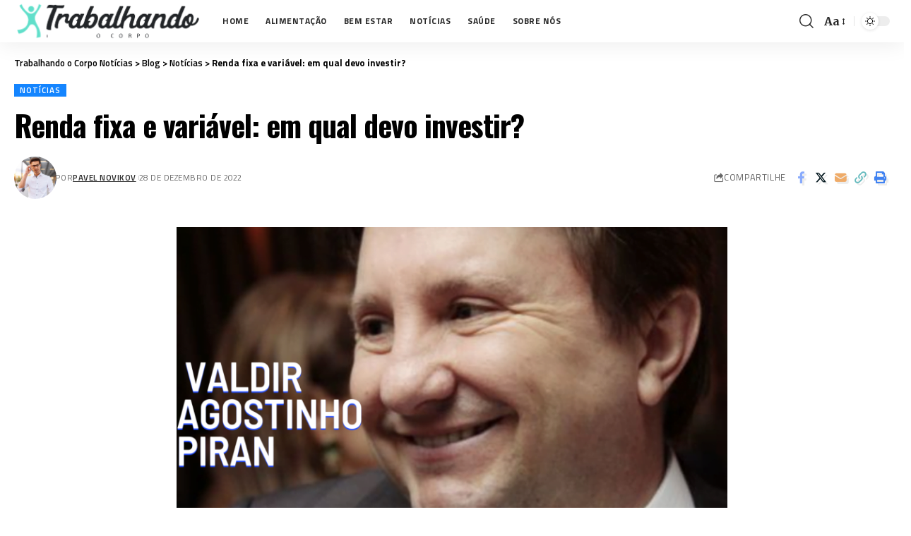

--- FILE ---
content_type: text/html; charset=UTF-8
request_url: https://trabalhandoocorpo.com.br/noticias/renda-fixa-e-variavel-em-qual-devo-investir
body_size: 20002
content:
<!DOCTYPE html>
<html lang="pt-BR" prefix="og: https://ogp.me/ns#">
<head>
    <meta charset="UTF-8" />
    <meta http-equiv="X-UA-Compatible" content="IE=edge" />
	<meta name="viewport" content="width=device-width, initial-scale=1.0" />
    <link rel="profile" href="https://gmpg.org/xfn/11" />
	
<!-- Otimização dos mecanismos de pesquisa pelo Rank Math PRO - https://rankmath.com/ -->
<title>Renda fixa e variável: em qual devo investir? - Trabalhando o Corpo Notícias</title>
<meta name="description" content="Com o avanço da internet, muitas informações começaram a chegar em todos os cantos do país. Para Valdir Agostinho Piran, empresário e investidor, esse fator"/>
<meta name="robots" content="index, follow, max-snippet:-1, max-video-preview:-1, max-image-preview:large"/>
<link rel="preconnect" href="https://fonts.gstatic.com" crossorigin><link rel="preload" as="style" onload="this.onload=null;this.rel='stylesheet'" id="rb-preload-gfonts" href="https://fonts.googleapis.com/css?family=Merriweather%3A300%2C400%2C700%2C900%2C300italic%2C400italic%2C700italic%2C900italic%7CManrope%3A800%2C700%7CTitillium+Web%3A600%2C400%2C700%7COswald%3A700&amp;display=swap" crossorigin><noscript><link rel="stylesheet" href="https://fonts.googleapis.com/css?family=Merriweather%3A300%2C400%2C700%2C900%2C300italic%2C400italic%2C700italic%2C900italic%7CManrope%3A800%2C700%7CTitillium+Web%3A600%2C400%2C700%7COswald%3A700&amp;display=swap"></noscript><link rel="canonical" href="https://trabalhandoocorpo.com.br/noticias/renda-fixa-e-variavel-em-qual-devo-investir" />
<meta property="og:locale" content="pt_BR" />
<meta property="og:type" content="article" />
<meta property="og:title" content="Renda fixa e variável: em qual devo investir? - Trabalhando o Corpo Notícias" />
<meta property="og:description" content="Com o avanço da internet, muitas informações começaram a chegar em todos os cantos do país. Para Valdir Agostinho Piran, empresário e investidor, esse fator" />
<meta property="og:url" content="https://trabalhandoocorpo.com.br/noticias/renda-fixa-e-variavel-em-qual-devo-investir" />
<meta property="og:site_name" content="Trabalhando o Corpo Notícias" />
<meta property="article:tag" content="Economista Valdir Agostinho Piran" />
<meta property="article:tag" content="Empresário Valdir Agostinho Piran" />
<meta property="article:tag" content="Investimento" />
<meta property="article:tag" content="Renda Fixa" />
<meta property="article:tag" content="Renda fixa e variável" />
<meta property="article:tag" content="Renda Variável" />
<meta property="article:tag" content="Valdir Agostinho Piran" />
<meta property="article:section" content="Notícias" />
<meta property="og:updated_time" content="2022-12-28T17:06:34-03:00" />
<meta property="og:image" content="https://trabalhandoocorpo.com.br/wp-content/uploads/2022/12/Valdir-Agostinho-Piran..png" />
<meta property="og:image:secure_url" content="https://trabalhandoocorpo.com.br/wp-content/uploads/2022/12/Valdir-Agostinho-Piran..png" />
<meta property="og:image:width" content="816" />
<meta property="og:image:height" content="459" />
<meta property="og:image:alt" content="Valdir Agostinho Piran" />
<meta property="og:image:type" content="image/png" />
<meta property="article:published_time" content="2022-12-28T17:06:30-03:00" />
<meta property="article:modified_time" content="2022-12-28T17:06:34-03:00" />
<meta name="twitter:card" content="summary_large_image" />
<meta name="twitter:title" content="Renda fixa e variável: em qual devo investir? - Trabalhando o Corpo Notícias" />
<meta name="twitter:description" content="Com o avanço da internet, muitas informações começaram a chegar em todos os cantos do país. Para Valdir Agostinho Piran, empresário e investidor, esse fator" />
<meta name="twitter:image" content="https://trabalhandoocorpo.com.br/wp-content/uploads/2022/12/Valdir-Agostinho-Piran..png" />
<meta name="twitter:label1" content="Escrito por" />
<meta name="twitter:data1" content="Pavel Novikov" />
<meta name="twitter:label2" content="Tempo para leitura" />
<meta name="twitter:data2" content="1 minuto" />
<script type="application/ld+json" class="rank-math-schema-pro">{"@context":"https://schema.org","@graph":[{"@type":["Person","Organization"],"@id":"https://trabalhandoocorpo.com.br/#person","name":"Trabalhando o Corpo Not\u00edcias","logo":{"@type":"ImageObject","@id":"https://trabalhandoocorpo.com.br/#logo","url":"https://trabalhandoocorpo.com.br/wp-content/uploads/2021/08/download-19.png","contentUrl":"https://trabalhandoocorpo.com.br/wp-content/uploads/2021/08/download-19.png","caption":"Trabalhando o Corpo Not\u00edcias","inLanguage":"pt-BR","width":"531","height":"121"},"image":{"@type":"ImageObject","@id":"https://trabalhandoocorpo.com.br/#logo","url":"https://trabalhandoocorpo.com.br/wp-content/uploads/2021/08/download-19.png","contentUrl":"https://trabalhandoocorpo.com.br/wp-content/uploads/2021/08/download-19.png","caption":"Trabalhando o Corpo Not\u00edcias","inLanguage":"pt-BR","width":"531","height":"121"}},{"@type":"WebSite","@id":"https://trabalhandoocorpo.com.br/#website","url":"https://trabalhandoocorpo.com.br","name":"Trabalhando o Corpo Not\u00edcias","alternateName":"Trabalhando o Corpo","publisher":{"@id":"https://trabalhandoocorpo.com.br/#person"},"inLanguage":"pt-BR"},{"@type":"ImageObject","@id":"https://trabalhandoocorpo.com.br/wp-content/uploads/2022/12/Valdir-Agostinho-Piran..png","url":"https://trabalhandoocorpo.com.br/wp-content/uploads/2022/12/Valdir-Agostinho-Piran..png","width":"816","height":"459","caption":"Valdir Agostinho Piran","inLanguage":"pt-BR"},{"@type":"WebPage","@id":"https://trabalhandoocorpo.com.br/noticias/renda-fixa-e-variavel-em-qual-devo-investir#webpage","url":"https://trabalhandoocorpo.com.br/noticias/renda-fixa-e-variavel-em-qual-devo-investir","name":"Renda fixa e vari\u00e1vel: em qual devo investir? - Trabalhando o Corpo Not\u00edcias","datePublished":"2022-12-28T17:06:30-03:00","dateModified":"2022-12-28T17:06:34-03:00","isPartOf":{"@id":"https://trabalhandoocorpo.com.br/#website"},"primaryImageOfPage":{"@id":"https://trabalhandoocorpo.com.br/wp-content/uploads/2022/12/Valdir-Agostinho-Piran..png"},"inLanguage":"pt-BR"},{"@type":"Person","@id":"https://trabalhandoocorpo.com.br/author/admin","name":"Pavel Novikov","url":"https://trabalhandoocorpo.com.br/author/admin","image":{"@type":"ImageObject","@id":"https://trabalhandoocorpo.com.br/wp-content/uploads/2023/08/post-150-\u00d7-150-px-4.png","url":"https://trabalhandoocorpo.com.br/wp-content/uploads/2023/08/post-150-\u00d7-150-px-4.png","caption":"Pavel Novikov","inLanguage":"pt-BR"},"sameAs":["http://trabalhandoocorpo.com.br"]},{"@type":"NewsArticle","headline":"Renda fixa e vari\u00e1vel: em qual devo investir? - Trabalhando o Corpo Not\u00edcias","datePublished":"2022-12-28T17:06:30-03:00","dateModified":"2022-12-28T17:06:34-03:00","articleSection":"Not\u00edcias","author":{"@id":"https://trabalhandoocorpo.com.br/author/admin","name":"Pavel Novikov"},"publisher":{"@id":"https://trabalhandoocorpo.com.br/#person"},"description":"Com o avan\u00e7o da internet, muitas informa\u00e7\u00f5es come\u00e7aram a chegar em todos os cantos do pa\u00eds. Para Valdir Agostinho Piran, empres\u00e1rio e investidor, esse fator","copyrightYear":"2022","copyrightHolder":{"@id":"https://trabalhandoocorpo.com.br/#person"},"name":"Renda fixa e vari\u00e1vel: em qual devo investir? - Trabalhando o Corpo Not\u00edcias","@id":"https://trabalhandoocorpo.com.br/noticias/renda-fixa-e-variavel-em-qual-devo-investir#richSnippet","isPartOf":{"@id":"https://trabalhandoocorpo.com.br/noticias/renda-fixa-e-variavel-em-qual-devo-investir#webpage"},"image":{"@id":"https://trabalhandoocorpo.com.br/wp-content/uploads/2022/12/Valdir-Agostinho-Piran..png"},"inLanguage":"pt-BR","mainEntityOfPage":{"@id":"https://trabalhandoocorpo.com.br/noticias/renda-fixa-e-variavel-em-qual-devo-investir#webpage"}}]}</script>
<!-- /Plugin de SEO Rank Math para WordPress -->

<link rel="alternate" type="application/rss+xml" title="Feed para Trabalhando o Corpo Notícias &raquo;" href="https://trabalhandoocorpo.com.br/feed" />
<link rel="alternate" type="application/rss+xml" title="Feed de comentários para Trabalhando o Corpo Notícias &raquo;" href="https://trabalhandoocorpo.com.br/comments/feed" />
<link rel="alternate" type="application/rss+xml" title="Feed de comentários para Trabalhando o Corpo Notícias &raquo; Renda fixa e variável: em qual devo investir?" href="https://trabalhandoocorpo.com.br/noticias/renda-fixa-e-variavel-em-qual-devo-investir/feed" />
<link rel="alternate" title="oEmbed (JSON)" type="application/json+oembed" href="https://trabalhandoocorpo.com.br/wp-json/oembed/1.0/embed?url=https%3A%2F%2Ftrabalhandoocorpo.com.br%2Fnoticias%2Frenda-fixa-e-variavel-em-qual-devo-investir" />
<link rel="alternate" title="oEmbed (XML)" type="text/xml+oembed" href="https://trabalhandoocorpo.com.br/wp-json/oembed/1.0/embed?url=https%3A%2F%2Ftrabalhandoocorpo.com.br%2Fnoticias%2Frenda-fixa-e-variavel-em-qual-devo-investir&#038;format=xml" />
			<link rel="pingback" href="https://trabalhandoocorpo.com.br/xmlrpc.php"/>
		<script type="application/ld+json">{
    "@context": "https://schema.org",
    "@type": "Organization",
    "legalName": "Trabalhando o Corpo Not\u00edcias",
    "url": "https://trabalhandoocorpo.com.br/"
}</script>
<style id='wp-img-auto-sizes-contain-inline-css'>
img:is([sizes=auto i],[sizes^="auto," i]){contain-intrinsic-size:3000px 1500px}
/*# sourceURL=wp-img-auto-sizes-contain-inline-css */
</style>
<style id='wp-emoji-styles-inline-css'>

	img.wp-smiley, img.emoji {
		display: inline !important;
		border: none !important;
		box-shadow: none !important;
		height: 1em !important;
		width: 1em !important;
		margin: 0 0.07em !important;
		vertical-align: -0.1em !important;
		background: none !important;
		padding: 0 !important;
	}
/*# sourceURL=wp-emoji-styles-inline-css */
</style>
<link rel='stylesheet' id='wp-block-library-css' href='https://trabalhandoocorpo.com.br/wp-includes/css/dist/block-library/style.min.css?ver=6.9' media='all' />
<style id='wp-block-paragraph-inline-css'>
.is-small-text{font-size:.875em}.is-regular-text{font-size:1em}.is-large-text{font-size:2.25em}.is-larger-text{font-size:3em}.has-drop-cap:not(:focus):first-letter{float:left;font-size:8.4em;font-style:normal;font-weight:100;line-height:.68;margin:.05em .1em 0 0;text-transform:uppercase}body.rtl .has-drop-cap:not(:focus):first-letter{float:none;margin-left:.1em}p.has-drop-cap.has-background{overflow:hidden}:root :where(p.has-background){padding:1.25em 2.375em}:where(p.has-text-color:not(.has-link-color)) a{color:inherit}p.has-text-align-left[style*="writing-mode:vertical-lr"],p.has-text-align-right[style*="writing-mode:vertical-rl"]{rotate:180deg}
/*# sourceURL=https://trabalhandoocorpo.com.br/wp-includes/blocks/paragraph/style.min.css */
</style>
<style id='global-styles-inline-css'>
:root{--wp--preset--aspect-ratio--square: 1;--wp--preset--aspect-ratio--4-3: 4/3;--wp--preset--aspect-ratio--3-4: 3/4;--wp--preset--aspect-ratio--3-2: 3/2;--wp--preset--aspect-ratio--2-3: 2/3;--wp--preset--aspect-ratio--16-9: 16/9;--wp--preset--aspect-ratio--9-16: 9/16;--wp--preset--color--black: #000000;--wp--preset--color--cyan-bluish-gray: #abb8c3;--wp--preset--color--white: #ffffff;--wp--preset--color--pale-pink: #f78da7;--wp--preset--color--vivid-red: #cf2e2e;--wp--preset--color--luminous-vivid-orange: #ff6900;--wp--preset--color--luminous-vivid-amber: #fcb900;--wp--preset--color--light-green-cyan: #7bdcb5;--wp--preset--color--vivid-green-cyan: #00d084;--wp--preset--color--pale-cyan-blue: #8ed1fc;--wp--preset--color--vivid-cyan-blue: #0693e3;--wp--preset--color--vivid-purple: #9b51e0;--wp--preset--gradient--vivid-cyan-blue-to-vivid-purple: linear-gradient(135deg,rgb(6,147,227) 0%,rgb(155,81,224) 100%);--wp--preset--gradient--light-green-cyan-to-vivid-green-cyan: linear-gradient(135deg,rgb(122,220,180) 0%,rgb(0,208,130) 100%);--wp--preset--gradient--luminous-vivid-amber-to-luminous-vivid-orange: linear-gradient(135deg,rgb(252,185,0) 0%,rgb(255,105,0) 100%);--wp--preset--gradient--luminous-vivid-orange-to-vivid-red: linear-gradient(135deg,rgb(255,105,0) 0%,rgb(207,46,46) 100%);--wp--preset--gradient--very-light-gray-to-cyan-bluish-gray: linear-gradient(135deg,rgb(238,238,238) 0%,rgb(169,184,195) 100%);--wp--preset--gradient--cool-to-warm-spectrum: linear-gradient(135deg,rgb(74,234,220) 0%,rgb(151,120,209) 20%,rgb(207,42,186) 40%,rgb(238,44,130) 60%,rgb(251,105,98) 80%,rgb(254,248,76) 100%);--wp--preset--gradient--blush-light-purple: linear-gradient(135deg,rgb(255,206,236) 0%,rgb(152,150,240) 100%);--wp--preset--gradient--blush-bordeaux: linear-gradient(135deg,rgb(254,205,165) 0%,rgb(254,45,45) 50%,rgb(107,0,62) 100%);--wp--preset--gradient--luminous-dusk: linear-gradient(135deg,rgb(255,203,112) 0%,rgb(199,81,192) 50%,rgb(65,88,208) 100%);--wp--preset--gradient--pale-ocean: linear-gradient(135deg,rgb(255,245,203) 0%,rgb(182,227,212) 50%,rgb(51,167,181) 100%);--wp--preset--gradient--electric-grass: linear-gradient(135deg,rgb(202,248,128) 0%,rgb(113,206,126) 100%);--wp--preset--gradient--midnight: linear-gradient(135deg,rgb(2,3,129) 0%,rgb(40,116,252) 100%);--wp--preset--font-size--small: 13px;--wp--preset--font-size--medium: 20px;--wp--preset--font-size--large: 36px;--wp--preset--font-size--x-large: 42px;--wp--preset--spacing--20: 0.44rem;--wp--preset--spacing--30: 0.67rem;--wp--preset--spacing--40: 1rem;--wp--preset--spacing--50: 1.5rem;--wp--preset--spacing--60: 2.25rem;--wp--preset--spacing--70: 3.38rem;--wp--preset--spacing--80: 5.06rem;--wp--preset--shadow--natural: 6px 6px 9px rgba(0, 0, 0, 0.2);--wp--preset--shadow--deep: 12px 12px 50px rgba(0, 0, 0, 0.4);--wp--preset--shadow--sharp: 6px 6px 0px rgba(0, 0, 0, 0.2);--wp--preset--shadow--outlined: 6px 6px 0px -3px rgb(255, 255, 255), 6px 6px rgb(0, 0, 0);--wp--preset--shadow--crisp: 6px 6px 0px rgb(0, 0, 0);}:where(.is-layout-flex){gap: 0.5em;}:where(.is-layout-grid){gap: 0.5em;}body .is-layout-flex{display: flex;}.is-layout-flex{flex-wrap: wrap;align-items: center;}.is-layout-flex > :is(*, div){margin: 0;}body .is-layout-grid{display: grid;}.is-layout-grid > :is(*, div){margin: 0;}:where(.wp-block-columns.is-layout-flex){gap: 2em;}:where(.wp-block-columns.is-layout-grid){gap: 2em;}:where(.wp-block-post-template.is-layout-flex){gap: 1.25em;}:where(.wp-block-post-template.is-layout-grid){gap: 1.25em;}.has-black-color{color: var(--wp--preset--color--black) !important;}.has-cyan-bluish-gray-color{color: var(--wp--preset--color--cyan-bluish-gray) !important;}.has-white-color{color: var(--wp--preset--color--white) !important;}.has-pale-pink-color{color: var(--wp--preset--color--pale-pink) !important;}.has-vivid-red-color{color: var(--wp--preset--color--vivid-red) !important;}.has-luminous-vivid-orange-color{color: var(--wp--preset--color--luminous-vivid-orange) !important;}.has-luminous-vivid-amber-color{color: var(--wp--preset--color--luminous-vivid-amber) !important;}.has-light-green-cyan-color{color: var(--wp--preset--color--light-green-cyan) !important;}.has-vivid-green-cyan-color{color: var(--wp--preset--color--vivid-green-cyan) !important;}.has-pale-cyan-blue-color{color: var(--wp--preset--color--pale-cyan-blue) !important;}.has-vivid-cyan-blue-color{color: var(--wp--preset--color--vivid-cyan-blue) !important;}.has-vivid-purple-color{color: var(--wp--preset--color--vivid-purple) !important;}.has-black-background-color{background-color: var(--wp--preset--color--black) !important;}.has-cyan-bluish-gray-background-color{background-color: var(--wp--preset--color--cyan-bluish-gray) !important;}.has-white-background-color{background-color: var(--wp--preset--color--white) !important;}.has-pale-pink-background-color{background-color: var(--wp--preset--color--pale-pink) !important;}.has-vivid-red-background-color{background-color: var(--wp--preset--color--vivid-red) !important;}.has-luminous-vivid-orange-background-color{background-color: var(--wp--preset--color--luminous-vivid-orange) !important;}.has-luminous-vivid-amber-background-color{background-color: var(--wp--preset--color--luminous-vivid-amber) !important;}.has-light-green-cyan-background-color{background-color: var(--wp--preset--color--light-green-cyan) !important;}.has-vivid-green-cyan-background-color{background-color: var(--wp--preset--color--vivid-green-cyan) !important;}.has-pale-cyan-blue-background-color{background-color: var(--wp--preset--color--pale-cyan-blue) !important;}.has-vivid-cyan-blue-background-color{background-color: var(--wp--preset--color--vivid-cyan-blue) !important;}.has-vivid-purple-background-color{background-color: var(--wp--preset--color--vivid-purple) !important;}.has-black-border-color{border-color: var(--wp--preset--color--black) !important;}.has-cyan-bluish-gray-border-color{border-color: var(--wp--preset--color--cyan-bluish-gray) !important;}.has-white-border-color{border-color: var(--wp--preset--color--white) !important;}.has-pale-pink-border-color{border-color: var(--wp--preset--color--pale-pink) !important;}.has-vivid-red-border-color{border-color: var(--wp--preset--color--vivid-red) !important;}.has-luminous-vivid-orange-border-color{border-color: var(--wp--preset--color--luminous-vivid-orange) !important;}.has-luminous-vivid-amber-border-color{border-color: var(--wp--preset--color--luminous-vivid-amber) !important;}.has-light-green-cyan-border-color{border-color: var(--wp--preset--color--light-green-cyan) !important;}.has-vivid-green-cyan-border-color{border-color: var(--wp--preset--color--vivid-green-cyan) !important;}.has-pale-cyan-blue-border-color{border-color: var(--wp--preset--color--pale-cyan-blue) !important;}.has-vivid-cyan-blue-border-color{border-color: var(--wp--preset--color--vivid-cyan-blue) !important;}.has-vivid-purple-border-color{border-color: var(--wp--preset--color--vivid-purple) !important;}.has-vivid-cyan-blue-to-vivid-purple-gradient-background{background: var(--wp--preset--gradient--vivid-cyan-blue-to-vivid-purple) !important;}.has-light-green-cyan-to-vivid-green-cyan-gradient-background{background: var(--wp--preset--gradient--light-green-cyan-to-vivid-green-cyan) !important;}.has-luminous-vivid-amber-to-luminous-vivid-orange-gradient-background{background: var(--wp--preset--gradient--luminous-vivid-amber-to-luminous-vivid-orange) !important;}.has-luminous-vivid-orange-to-vivid-red-gradient-background{background: var(--wp--preset--gradient--luminous-vivid-orange-to-vivid-red) !important;}.has-very-light-gray-to-cyan-bluish-gray-gradient-background{background: var(--wp--preset--gradient--very-light-gray-to-cyan-bluish-gray) !important;}.has-cool-to-warm-spectrum-gradient-background{background: var(--wp--preset--gradient--cool-to-warm-spectrum) !important;}.has-blush-light-purple-gradient-background{background: var(--wp--preset--gradient--blush-light-purple) !important;}.has-blush-bordeaux-gradient-background{background: var(--wp--preset--gradient--blush-bordeaux) !important;}.has-luminous-dusk-gradient-background{background: var(--wp--preset--gradient--luminous-dusk) !important;}.has-pale-ocean-gradient-background{background: var(--wp--preset--gradient--pale-ocean) !important;}.has-electric-grass-gradient-background{background: var(--wp--preset--gradient--electric-grass) !important;}.has-midnight-gradient-background{background: var(--wp--preset--gradient--midnight) !important;}.has-small-font-size{font-size: var(--wp--preset--font-size--small) !important;}.has-medium-font-size{font-size: var(--wp--preset--font-size--medium) !important;}.has-large-font-size{font-size: var(--wp--preset--font-size--large) !important;}.has-x-large-font-size{font-size: var(--wp--preset--font-size--x-large) !important;}
/*# sourceURL=global-styles-inline-css */
</style>

<style id='classic-theme-styles-inline-css'>
/*! This file is auto-generated */
.wp-block-button__link{color:#fff;background-color:#32373c;border-radius:9999px;box-shadow:none;text-decoration:none;padding:calc(.667em + 2px) calc(1.333em + 2px);font-size:1.125em}.wp-block-file__button{background:#32373c;color:#fff;text-decoration:none}
/*# sourceURL=/wp-includes/css/classic-themes.min.css */
</style>
<link rel='stylesheet' id='foxiz-elements-css' href='https://trabalhandoocorpo.com.br/wp-content/plugins/foxiz-core/lib/foxiz-elements/public/style.css?ver=2.0' media='all' />
<link rel='stylesheet' id='elementor-frontend-css' href='https://trabalhandoocorpo.com.br/wp-content/plugins/elementor/assets/css/frontend.min.css?ver=3.30.4' media='all' />
<link rel='stylesheet' id='elementor-post-673-css' href='https://trabalhandoocorpo.com.br/wp-content/uploads/elementor/css/post-673.css?ver=1753972308' media='all' />
<link rel='stylesheet' id='elementor-post-2085-css' href='https://trabalhandoocorpo.com.br/wp-content/uploads/elementor/css/post-2085.css?ver=1753972309' media='all' />
<link rel='stylesheet' id='elementor-post-2238-css' href='https://trabalhandoocorpo.com.br/wp-content/uploads/elementor/css/post-2238.css?ver=1753972309' media='all' />

<link rel='stylesheet' id='foxiz-main-css' href='https://trabalhandoocorpo.com.br/wp-content/themes/foxiz/assets/css/main.css?ver=2.4.1' media='all' />
<link rel='stylesheet' id='foxiz-print-css' href='https://trabalhandoocorpo.com.br/wp-content/themes/foxiz/assets/css/print.css?ver=2.4.1' media='all' />
<link rel='stylesheet' id='foxiz-style-css' href='https://trabalhandoocorpo.com.br/wp-content/themes/foxiz/style.css?ver=2.4.1' media='all' />
<style id='foxiz-style-inline-css'>
:root {--body-family:Merriweather;--body-fweight:400;--body-fcolor:#000000;--body-fsize:16px;--h1-family:Manrope;--h1-fweight:800;--h1-fsize:32px;--h2-family:Manrope;--h2-fweight:800;--h2-fsize:24px;--h2-fspace:-0.02083em;--h3-family:Manrope;--h3-fweight:800;--h3-fsize:19px;--h3-fspace:-0.02105em;--h4-family:Manrope;--h4-fweight:800;--h4-fsize:15px;--h5-family:Manrope;--h5-fweight:800;--h5-fsize:14px;--h6-family:Manrope;--h6-fweight:700;--h6-fsize:13px;--cat-family:Titillium Web;--cat-fweight:600;--cat-transform:uppercase;--cat-fspace:1px;--meta-family:Titillium Web;--meta-fweight:400;--meta-transform:uppercase;--meta-fsize:10px;--meta-fspace:0.05000em;--meta-b-family:Titillium Web;--meta-b-fweight:600;--meta-b-transform:uppercase;--meta-b-fspace:.5px;--input-family:Merriweather;--input-fweight:400;--btn-family:Titillium Web;--btn-fweight:700;--menu-family:Titillium Web;--menu-fweight:700;--menu-transform:uppercase;--menu-fsize:12px;--menu-fspace:0.04167em;--submenu-family:Titillium Web;--submenu-fweight:400;--submenu-transform:none;--submenu-fsize:13px;--dwidgets-family:Titillium Web;--dwidgets-fweight:600;--dwidgets-transform:uppercase;--dwidgets-fspace:1px;--headline-family:Oswald;--headline-fweight:700;--headline-transform:none;--headline-fsize:42px;--headline-fspace:-0.02381em;--tagline-family:Merriweather;--tagline-fweight:700;--tagline-fsize:18px;--heading-family:Titillium Web;--heading-fweight:600;--heading-fspace:-.5px;--subheading-family:Merriweather;--subheading-fweight:400;--quote-family:Oswald;--quote-fweight:700;--quote-fspace:-.5px;--bcrumb-family:Titillium Web;--bcrumb-fweight:600;--excerpt-fsize : 12px;--headline-s-fsize : 42px;--tagline-s-fsize : 18px;}@media (max-width: 1024px) {body {--body-fsize : 16px;--h1-fsize : 27px;--h2-fsize : 22px;--h3-fsize : 18px;--h4-fsize : 14px;--h5-fsize : 13px;--h6-fsize : 13px;--meta-fsize : 10px;--excerpt-fsize : 11px;--headline-fsize : 32px;--headline-s-fsize : 32px;--tagline-fsize : 15px;--tagline-s-fsize : 15px;}}@media (max-width: 767px) {body {--body-fsize : 15px;--h1-fsize : 24px;--h2-fsize : 21px;--h3-fsize : 17px;--h4-fsize : 14px;--h5-fsize : 13px;--h6-fsize : 13px;--meta-fsize : 10px;--excerpt-fsize : 11px;--headline-fsize : 27px;--headline-s-fsize : 27px;--tagline-fsize : 12px;--tagline-s-fsize : 12px;}}:root {--g-color :#1485ff;--g-color-90 :#1485ffe6;--dark-accent :#000000;--dark-accent-90 :#000000e6;--dark-accent-0 :#00000000;}[data-theme="dark"], .light-scheme {--solid-white :#030e14;--dark-accent :#01131d;--dark-accent-90 :#01131de6;--dark-accent-0 :#01131d00;}.is-hd-1, .is-hd-2, .is-hd-3 {--subnav-bg: #000000;--subnav-bg-from: #000000;--subnav-bg-to: #000000;--subnav-color :#ffffff;--subnav-color-10 :#ffffff1a;--subnav-color-h :#dddddd;}[data-theme="dark"].is-hd-1, [data-theme="dark"].is-hd-2,[data-theme="dark"].is-hd-3 {--subnav-bg: #000000;--subnav-bg-from: #000000;--subnav-bg-to: #000000;--subnav-color :#ffffff;--subnav-color-10 :#ffffff1a;--subnav-color-h :#dddddd;}[data-theme="dark"].is-hd-4 {--nav-bg: #191c20;--nav-bg-from: #191c20;--nav-bg-to: #191c20;}[data-theme="dark"].is-hd-5, [data-theme="dark"].is-hd-5:not(.sticky-on) {--nav-bg: #191c20;--nav-bg-from: #191c20;--nav-bg-to: #191c20;}:root {--privacy-bg-color :#000000;--privacy-color :#ffffff;--round-3 :0px;--round-5 :0px;--round-7 :0px;--hyperlink-line-color :var(--g-color);--mlogo-height :100px;--heading-sub-color :#000000;--s-content-width : 760px;--max-width-wo-sb : 840px;--s10-feat-ratio :45%;--s11-feat-ratio :45%;}[data-theme="dark"], .light-scheme {--heading-sub-color :#ffffff; }.p-readmore { font-family:Titillium Web;font-weight:700;text-transform:uppercase;letter-spacing:1px;}.mobile-menu > li > a  { font-family:Titillium Web;font-weight:600;}.mobile-menu .sub-menu a, .logged-mobile-menu a { font-family:Titillium Web;font-weight:700;letter-spacing:.5px;}.mobile-qview a { font-family:Titillium Web;font-weight:700;}.search-header:before { background-repeat : no-repeat;background-size : cover;background-image : url(https://foxiz.themeruby.com/network/wp-content/uploads/2022/07/bg-search2.png);background-attachment : scroll;background-position : center center;}[data-theme="dark"] .search-header:before { background-repeat : no-repeat;background-size : cover;background-image : url(https://foxiz.themeruby.com/network/wp-content/uploads/2021/09/search-bgd.jpg);background-attachment : scroll;background-position : center center;}.footer-has-bg { background-color : #0000000a;}#amp-mobile-version-switcher { display: none; }
/*# sourceURL=foxiz-style-inline-css */
</style>
<link rel='stylesheet' id='elementor-gf-local-roboto-css' href='https://trabalhandoocorpo.com.br/wp-content/uploads/elementor/google-fonts/css/roboto.css?ver=1742920531' media='all' />
<link rel='stylesheet' id='elementor-gf-local-robotoslab-css' href='https://trabalhandoocorpo.com.br/wp-content/uploads/elementor/google-fonts/css/robotoslab.css?ver=1742920533' media='all' />
<script src="https://trabalhandoocorpo.com.br/wp-includes/js/jquery/jquery.min.js?ver=3.7.1" id="jquery-core-js"></script>
<script src="https://trabalhandoocorpo.com.br/wp-includes/js/jquery/jquery-migrate.min.js?ver=3.4.1" id="jquery-migrate-js"></script>
<script src="https://trabalhandoocorpo.com.br/wp-content/themes/foxiz/assets/js/highlight-share.js?ver=1" id="highlight-share-js"></script>
<link rel="preload" href="https://trabalhandoocorpo.com.br/wp-content/themes/foxiz/assets/fonts/icons.woff2?2.2.0" as="font" type="font/woff2" crossorigin="anonymous"> <link rel="https://api.w.org/" href="https://trabalhandoocorpo.com.br/wp-json/" /><link rel="alternate" title="JSON" type="application/json" href="https://trabalhandoocorpo.com.br/wp-json/wp/v2/posts/383" /><link rel="EditURI" type="application/rsd+xml" title="RSD" href="https://trabalhandoocorpo.com.br/xmlrpc.php?rsd" />
<meta name="generator" content="WordPress 6.9" />
<link rel='shortlink' href='https://trabalhandoocorpo.com.br/?p=383' />
<meta name="generator" content="Elementor 3.30.4; features: e_font_icon_svg, additional_custom_breakpoints; settings: css_print_method-external, google_font-enabled, font_display-swap">
<script type="application/ld+json">{
    "@context": "https://schema.org",
    "@type": "WebSite",
    "@id": "https://trabalhandoocorpo.com.br/#website",
    "url": "https://trabalhandoocorpo.com.br/",
    "name": "Trabalhando o Corpo Not\u00edcias",
    "potentialAction": {
        "@type": "SearchAction",
        "target": "https://trabalhandoocorpo.com.br/?s={search_term_string}",
        "query-input": "required name=search_term_string"
    }
}</script>
			<style>
				.e-con.e-parent:nth-of-type(n+4):not(.e-lazyloaded):not(.e-no-lazyload),
				.e-con.e-parent:nth-of-type(n+4):not(.e-lazyloaded):not(.e-no-lazyload) * {
					background-image: none !important;
				}
				@media screen and (max-height: 1024px) {
					.e-con.e-parent:nth-of-type(n+3):not(.e-lazyloaded):not(.e-no-lazyload),
					.e-con.e-parent:nth-of-type(n+3):not(.e-lazyloaded):not(.e-no-lazyload) * {
						background-image: none !important;
					}
				}
				@media screen and (max-height: 640px) {
					.e-con.e-parent:nth-of-type(n+2):not(.e-lazyloaded):not(.e-no-lazyload),
					.e-con.e-parent:nth-of-type(n+2):not(.e-lazyloaded):not(.e-no-lazyload) * {
						background-image: none !important;
					}
				}
			</style>
			<script type="application/ld+json">{"@context":"http://schema.org","@type":"BreadcrumbList","itemListElement":[{"@type":"ListItem","position":4,"item":{"@id":"https://trabalhandoocorpo.com.br/noticias/renda-fixa-e-variavel-em-qual-devo-investir","name":"&lt;strong&gt;Renda fixa e variável: em qual devo investir?&lt;/strong&gt;"}},{"@type":"ListItem","position":3,"item":{"@id":"https://trabalhandoocorpo.com.br/category/noticias","name":"Notícias"}},{"@type":"ListItem","position":2,"item":{"@id":"https://trabalhandoocorpo.com.br/blog","name":"Blog"}},{"@type":"ListItem","position":1,"item":{"@id":"https://trabalhandoocorpo.com.br","name":"Trabalhando o Corpo Notícias"}}]}</script>
<link rel="icon" href="https://trabalhandoocorpo.com.br/wp-content/uploads/2021/08/cropped-download-19-32x32.png" sizes="32x32" />
<link rel="icon" href="https://trabalhandoocorpo.com.br/wp-content/uploads/2021/08/cropped-download-19-192x192.png" sizes="192x192" />
<link rel="apple-touch-icon" href="https://trabalhandoocorpo.com.br/wp-content/uploads/2021/08/cropped-download-19-180x180.png" />
<meta name="msapplication-TileImage" content="https://trabalhandoocorpo.com.br/wp-content/uploads/2021/08/cropped-download-19-270x270.png" />
<script async src="https://pagead2.googlesyndication.com/pagead/js/adsbygoogle.js?client=ca-pub-8159439789290497" crossorigin="anonymous"></script></head>
<body class="wp-singular post-template-default single single-post postid-383 single-format-standard wp-embed-responsive wp-theme-foxiz personalized-all elementor-default elementor-kit-673 menu-ani-1 hover-ani-6 btn-ani-1 is-rm-1 lmeta-dot loader-1 is-hd-1 is-standard-1 is-mstick yes-tstick is-backtop none-m-backtop  is-mstick is-smart-sticky" data-theme="default">
<div class="site-outer">
			<div id="site-header" class="header-wrap rb-section header-set-1 header-1 header-wrapper style-shadow has-quick-menu">
					<div class="reading-indicator"><span id="reading-progress"></span></div>
					<div id="navbar-outer" class="navbar-outer">
				<div id="sticky-holder" class="sticky-holder">
					<div class="navbar-wrap">
						<div class="rb-container edge-padding">
							<div class="navbar-inner">
								<div class="navbar-left">
											<div class="logo-wrap is-image-logo site-branding">
			<a href="https://trabalhandoocorpo.com.br/" class="logo" title="Trabalhando o Corpo Notícias">
				<img fetchpriority="high" class="logo-default" data-mode="default" height="121" width="531" src="https://trabalhandoocorpo.com.br/wp-content/uploads/2021/08/download-19.png" alt="Trabalhando o Corpo Notícias" decoding="async" loading="eager"><img class="logo-dark" data-mode="dark" height="121" width="531" src="https://trabalhandoocorpo.com.br/wp-content/uploads/2021/08/download-19.png" alt="Trabalhando o Corpo Notícias" decoding="async" loading="eager"><img class="logo-transparent" height="121" width="531" src="https://trabalhandoocorpo.com.br/wp-content/uploads/2021/08/download-19.png" alt="Trabalhando o Corpo Notícias" decoding="async" loading="eager">			</a>
		</div>
				<nav id="site-navigation" class="main-menu-wrap" aria-label="main menu"><ul id="menu-td-demo-header-menu-1" class="main-menu rb-menu large-menu" itemscope itemtype="https://www.schema.org/SiteNavigationElement"><li class="menu-item menu-item-type-post_type menu-item-object-page menu-item-home menu-item-2535"><a href="https://trabalhandoocorpo.com.br/"><span>Home</span></a></li>
<li class="menu-item menu-item-type-taxonomy menu-item-object-category menu-item-146"><a href="https://trabalhandoocorpo.com.br/category/alimentacao"><span>Alimentação</span></a></li>
<li class="menu-item menu-item-type-taxonomy menu-item-object-category menu-item-147"><a href="https://trabalhandoocorpo.com.br/category/bem-estar"><span>Bem estar</span></a></li>
<li class="menu-item menu-item-type-taxonomy menu-item-object-category current-post-ancestor current-menu-parent current-post-parent menu-item-148"><a href="https://trabalhandoocorpo.com.br/category/noticias"><span>Notícias</span></a></li>
<li class="menu-item menu-item-type-taxonomy menu-item-object-category menu-item-149"><a href="https://trabalhandoocorpo.com.br/category/saude"><span>Saúde</span></a></li>
<li class="menu-item menu-item-type-post_type menu-item-object-page menu-item-2974"><a href="https://trabalhandoocorpo.com.br/sobre-nos"><span>Sobre Nós</span></a></li>
</ul></nav>
				<div id="s-title-sticky" class="s-title-sticky">
			<div class="s-title-sticky-left">
				<span class="sticky-title-label">Reading:</span>
				<span class="h4 sticky-title"><strong>Renda fixa e variável: em qual devo investir?</strong></span>
			</div>
					<div class="sticky-share-list">
			<div class="t-shared-header meta-text">
				<i class="rbi rbi-share" aria-hidden="true"></i>			</div>
			<div class="sticky-share-list-items effect-fadeout">            <a class="share-action share-trigger icon-facebook" aria-label="Share on Facebook" href="https://www.facebook.com/sharer.php?u=https%3A%2F%2Ftrabalhandoocorpo.com.br%2Fnoticias%2Frenda-fixa-e-variavel-em-qual-devo-investir" data-title="Facebook" data-gravity=n rel="nofollow"><i class="rbi rbi-facebook" aria-hidden="true"></i></a>
		        <a class="share-action share-trigger icon-twitter" aria-label="Share on Twitter" href="https://twitter.com/intent/tweet?text=%3Cstrong%3ERenda+fixa+e+vari%C3%A1vel%3A+em+qual+devo+investir%3F%3C%2Fstrong%3E&amp;url=https%3A%2F%2Ftrabalhandoocorpo.com.br%2Fnoticias%2Frenda-fixa-e-variavel-em-qual-devo-investir&amp;via=Trabalhando+o+Corpo+Not%C3%ADcias" data-title="Twitter" data-gravity=n rel="nofollow">
            <i class="rbi rbi-twitter" aria-hidden="true"></i></a>            <a class="share-action icon-email" aria-label="Email" href="/cdn-cgi/l/email-protection#[base64]" data-title="Email" data-gravity=n rel="nofollow">
                <i class="rbi rbi-email" aria-hidden="true"></i></a>
		            <a class="share-action icon-copy copy-trigger" aria-label="Copy Link" href="#" data-copied="Copied!" data-link="https://trabalhandoocorpo.com.br/noticias/renda-fixa-e-variavel-em-qual-devo-investir" rel="nofollow" data-copy="Copy Link" data-gravity=n><i class="rbi rbi-link-o" aria-hidden="true"></i></a>
		            <a class="share-action icon-print" aria-label="Print" rel="nofollow" href="javascript:if(window.print)window.print()" data-title="Print" data-gravity=n><i class="rbi rbi-print" aria-hidden="true"></i></a>
					<a class="share-action native-share-trigger more-icon" aria-label="More"  href="#" data-link="https://trabalhandoocorpo.com.br/noticias/renda-fixa-e-variavel-em-qual-devo-investir" data-ptitle="&lt;strong&gt;Renda fixa e variável: em qual devo investir?&lt;/strong&gt;" data-title="More"  data-gravity=n rel="nofollow"><i class="rbi rbi-more" aria-hidden="true"></i></a>
		</div>
		</div>
				</div>
									</div>
								<div class="navbar-right">
											<div class="wnav-holder w-header-search header-dropdown-outer">
			<a href="#" data-title="Pesquisar" class="icon-holder header-element search-btn search-trigger" aria-label="search">
				<i class="rbi rbi-search wnav-icon" aria-hidden="true"></i>							</a>
							<div class="header-dropdown">
					<div class="header-search-form is-icon-layout">
						<form method="get" action="https://trabalhandoocorpo.com.br/" class="rb-search-form"  data-search="post" data-limit="0" data-follow="0" data-tax="category" data-dsource="0"  data-ptype=""><div class="search-form-inner"><span class="search-icon"><i class="rbi rbi-search" aria-hidden="true"></i></span><span class="search-text"><input type="text" class="field" placeholder="Search Headlines, News..." value="" name="s"/></span><span class="rb-search-submit"><input type="submit" value="Pesquisar"/><i class="rbi rbi-cright" aria-hidden="true"></i></span></div></form>					</div>
				</div>
					</div>
				<div class="wnav-holder font-resizer">
			<a href="#" class="font-resizer-trigger" data-title="Font Resizer"><span class="screen-reader-text">Font Resizer</span><strong>Aa</strong></a>
		</div>
				<div class="dark-mode-toggle-wrap">
			<div class="dark-mode-toggle">
                <span class="dark-mode-slide">
                    <i class="dark-mode-slide-btn mode-icon-dark" data-title="Switch to Light"><svg class="svg-icon svg-mode-dark" aria-hidden="true" role="img" focusable="false" xmlns="http://www.w3.org/2000/svg" viewBox="0 0 512 512"><path fill="currentColor" d="M507.681,209.011c-1.297-6.991-7.324-12.111-14.433-12.262c-7.104-0.122-13.347,4.711-14.936,11.643 c-15.26,66.497-73.643,112.94-141.978,112.94c-80.321,0-145.667-65.346-145.667-145.666c0-68.335,46.443-126.718,112.942-141.976 c6.93-1.59,11.791-7.826,11.643-14.934c-0.149-7.108-5.269-13.136-12.259-14.434C287.546,1.454,271.735,0,256,0 C187.62,0,123.333,26.629,74.98,74.981C26.628,123.333,0,187.62,0,256s26.628,132.667,74.98,181.019 C123.333,485.371,187.62,512,256,512s132.667-26.629,181.02-74.981C485.372,388.667,512,324.38,512,256 C512,240.278,510.546,224.469,507.681,209.011z" /></svg></i>
                    <i class="dark-mode-slide-btn mode-icon-default" data-title="Switch to Dark"><svg class="svg-icon svg-mode-light" aria-hidden="true" role="img" focusable="false" xmlns="http://www.w3.org/2000/svg" viewBox="0 0 232.447 232.447"><path fill="currentColor" d="M116.211,194.8c-4.143,0-7.5,3.357-7.5,7.5v22.643c0,4.143,3.357,7.5,7.5,7.5s7.5-3.357,7.5-7.5V202.3 C123.711,198.157,120.354,194.8,116.211,194.8z" /><path fill="currentColor" d="M116.211,37.645c4.143,0,7.5-3.357,7.5-7.5V7.505c0-4.143-3.357-7.5-7.5-7.5s-7.5,3.357-7.5,7.5v22.641 C108.711,34.288,112.068,37.645,116.211,37.645z" /><path fill="currentColor" d="M50.054,171.78l-16.016,16.008c-2.93,2.929-2.931,7.677-0.003,10.606c1.465,1.466,3.385,2.198,5.305,2.198 c1.919,0,3.838-0.731,5.302-2.195l16.016-16.008c2.93-2.929,2.931-7.677,0.003-10.606C57.731,168.852,52.982,168.851,50.054,171.78 z" /><path fill="currentColor" d="M177.083,62.852c1.919,0,3.838-0.731,5.302-2.195L198.4,44.649c2.93-2.929,2.931-7.677,0.003-10.606 c-2.93-2.932-7.679-2.931-10.607-0.003l-16.016,16.008c-2.93,2.929-2.931,7.677-0.003,10.607 C173.243,62.12,175.163,62.852,177.083,62.852z" /><path fill="currentColor" d="M37.645,116.224c0-4.143-3.357-7.5-7.5-7.5H7.5c-4.143,0-7.5,3.357-7.5,7.5s3.357,7.5,7.5,7.5h22.645 C34.287,123.724,37.645,120.366,37.645,116.224z" /><path fill="currentColor" d="M224.947,108.724h-22.652c-4.143,0-7.5,3.357-7.5,7.5s3.357,7.5,7.5,7.5h22.652c4.143,0,7.5-3.357,7.5-7.5 S229.09,108.724,224.947,108.724z" /><path fill="currentColor" d="M50.052,60.655c1.465,1.465,3.384,2.197,5.304,2.197c1.919,0,3.839-0.732,5.303-2.196c2.93-2.929,2.93-7.678,0.001-10.606 L44.652,34.042c-2.93-2.93-7.679-2.929-10.606-0.001c-2.93,2.929-2.93,7.678-0.001,10.606L50.052,60.655z" /><path fill="currentColor" d="M182.395,171.782c-2.93-2.929-7.679-2.93-10.606-0.001c-2.93,2.929-2.93,7.678-0.001,10.607l16.007,16.008 c1.465,1.465,3.384,2.197,5.304,2.197c1.919,0,3.839-0.732,5.303-2.196c2.93-2.929,2.93-7.678,0.001-10.607L182.395,171.782z" /><path fill="currentColor" d="M116.22,48.7c-37.232,0-67.523,30.291-67.523,67.523s30.291,67.523,67.523,67.523s67.522-30.291,67.522-67.523 S153.452,48.7,116.22,48.7z M116.22,168.747c-28.962,0-52.523-23.561-52.523-52.523S87.258,63.7,116.22,63.7 c28.961,0,52.522,23.562,52.522,52.523S145.181,168.747,116.22,168.747z" /></svg></i>
                </span>
			</div>
		</div>
										</div>
							</div>
						</div>
					</div>
							<div id="header-mobile" class="header-mobile">
			<div class="header-mobile-wrap">
						<div class="mbnav edge-padding">
			<div class="navbar-left">
						<div class="mobile-toggle-wrap">
							<a href="#" class="mobile-menu-trigger" aria-label="mobile trigger">		<span class="burger-icon"><span></span><span></span><span></span></span>
	</a>
					</div>
			<div class="mobile-logo-wrap is-image-logo site-branding">
			<a href="https://trabalhandoocorpo.com.br/" title="Trabalhando o Corpo Notícias">
				<img fetchpriority="high" class="logo-default" data-mode="default" height="121" width="531" src="https://trabalhandoocorpo.com.br/wp-content/uploads/2021/08/download-19.png" alt="Trabalhando o Corpo Notícias" decoding="async" loading="eager"><img class="logo-dark" data-mode="dark" height="121" width="531" src="https://trabalhandoocorpo.com.br/wp-content/uploads/2021/08/download-19.png" alt="Trabalhando o Corpo Notícias" decoding="async" loading="eager">			</a>
		</div>
					</div>
			<div class="navbar-right">
						<a href="#" class="mobile-menu-trigger mobile-search-icon" aria-label="search"><i class="rbi rbi-search wnav-icon" aria-hidden="true"></i></a>
			<div class="wnav-holder font-resizer">
			<a href="#" class="font-resizer-trigger" data-title="Font Resizer"><span class="screen-reader-text">Font Resizer</span><strong>Aa</strong></a>
		</div>
				<div class="dark-mode-toggle-wrap">
			<div class="dark-mode-toggle">
                <span class="dark-mode-slide">
                    <i class="dark-mode-slide-btn mode-icon-dark" data-title="Switch to Light"><svg class="svg-icon svg-mode-dark" aria-hidden="true" role="img" focusable="false" xmlns="http://www.w3.org/2000/svg" viewBox="0 0 512 512"><path fill="currentColor" d="M507.681,209.011c-1.297-6.991-7.324-12.111-14.433-12.262c-7.104-0.122-13.347,4.711-14.936,11.643 c-15.26,66.497-73.643,112.94-141.978,112.94c-80.321,0-145.667-65.346-145.667-145.666c0-68.335,46.443-126.718,112.942-141.976 c6.93-1.59,11.791-7.826,11.643-14.934c-0.149-7.108-5.269-13.136-12.259-14.434C287.546,1.454,271.735,0,256,0 C187.62,0,123.333,26.629,74.98,74.981C26.628,123.333,0,187.62,0,256s26.628,132.667,74.98,181.019 C123.333,485.371,187.62,512,256,512s132.667-26.629,181.02-74.981C485.372,388.667,512,324.38,512,256 C512,240.278,510.546,224.469,507.681,209.011z" /></svg></i>
                    <i class="dark-mode-slide-btn mode-icon-default" data-title="Switch to Dark"><svg class="svg-icon svg-mode-light" aria-hidden="true" role="img" focusable="false" xmlns="http://www.w3.org/2000/svg" viewBox="0 0 232.447 232.447"><path fill="currentColor" d="M116.211,194.8c-4.143,0-7.5,3.357-7.5,7.5v22.643c0,4.143,3.357,7.5,7.5,7.5s7.5-3.357,7.5-7.5V202.3 C123.711,198.157,120.354,194.8,116.211,194.8z" /><path fill="currentColor" d="M116.211,37.645c4.143,0,7.5-3.357,7.5-7.5V7.505c0-4.143-3.357-7.5-7.5-7.5s-7.5,3.357-7.5,7.5v22.641 C108.711,34.288,112.068,37.645,116.211,37.645z" /><path fill="currentColor" d="M50.054,171.78l-16.016,16.008c-2.93,2.929-2.931,7.677-0.003,10.606c1.465,1.466,3.385,2.198,5.305,2.198 c1.919,0,3.838-0.731,5.302-2.195l16.016-16.008c2.93-2.929,2.931-7.677,0.003-10.606C57.731,168.852,52.982,168.851,50.054,171.78 z" /><path fill="currentColor" d="M177.083,62.852c1.919,0,3.838-0.731,5.302-2.195L198.4,44.649c2.93-2.929,2.931-7.677,0.003-10.606 c-2.93-2.932-7.679-2.931-10.607-0.003l-16.016,16.008c-2.93,2.929-2.931,7.677-0.003,10.607 C173.243,62.12,175.163,62.852,177.083,62.852z" /><path fill="currentColor" d="M37.645,116.224c0-4.143-3.357-7.5-7.5-7.5H7.5c-4.143,0-7.5,3.357-7.5,7.5s3.357,7.5,7.5,7.5h22.645 C34.287,123.724,37.645,120.366,37.645,116.224z" /><path fill="currentColor" d="M224.947,108.724h-22.652c-4.143,0-7.5,3.357-7.5,7.5s3.357,7.5,7.5,7.5h22.652c4.143,0,7.5-3.357,7.5-7.5 S229.09,108.724,224.947,108.724z" /><path fill="currentColor" d="M50.052,60.655c1.465,1.465,3.384,2.197,5.304,2.197c1.919,0,3.839-0.732,5.303-2.196c2.93-2.929,2.93-7.678,0.001-10.606 L44.652,34.042c-2.93-2.93-7.679-2.929-10.606-0.001c-2.93,2.929-2.93,7.678-0.001,10.606L50.052,60.655z" /><path fill="currentColor" d="M182.395,171.782c-2.93-2.929-7.679-2.93-10.606-0.001c-2.93,2.929-2.93,7.678-0.001,10.607l16.007,16.008 c1.465,1.465,3.384,2.197,5.304,2.197c1.919,0,3.839-0.732,5.303-2.196c2.93-2.929,2.93-7.678,0.001-10.607L182.395,171.782z" /><path fill="currentColor" d="M116.22,48.7c-37.232,0-67.523,30.291-67.523,67.523s30.291,67.523,67.523,67.523s67.522-30.291,67.522-67.523 S153.452,48.7,116.22,48.7z M116.22,168.747c-28.962,0-52.523-23.561-52.523-52.523S87.258,63.7,116.22,63.7 c28.961,0,52.522,23.562,52.522,52.523S145.181,168.747,116.22,168.747z" /></svg></i>
                </span>
			</div>
		</div>
					</div>
		</div>
	<div class="mobile-qview"><ul id="menu-td-demo-header-menu-2" class="mobile-qview-inner"><li class="menu-item menu-item-type-post_type menu-item-object-page menu-item-home menu-item-2535"><a href="https://trabalhandoocorpo.com.br/"><span>Home</span></a></li>
<li class="menu-item menu-item-type-taxonomy menu-item-object-category menu-item-146"><a href="https://trabalhandoocorpo.com.br/category/alimentacao"><span>Alimentação</span></a></li>
<li class="menu-item menu-item-type-taxonomy menu-item-object-category menu-item-147"><a href="https://trabalhandoocorpo.com.br/category/bem-estar"><span>Bem estar</span></a></li>
<li class="menu-item menu-item-type-taxonomy menu-item-object-category current-post-ancestor current-menu-parent current-post-parent menu-item-148"><a href="https://trabalhandoocorpo.com.br/category/noticias"><span>Notícias</span></a></li>
<li class="menu-item menu-item-type-taxonomy menu-item-object-category menu-item-149"><a href="https://trabalhandoocorpo.com.br/category/saude"><span>Saúde</span></a></li>
<li class="menu-item menu-item-type-post_type menu-item-object-page menu-item-2974"><a href="https://trabalhandoocorpo.com.br/sobre-nos"><span>Sobre Nós</span></a></li>
</ul></div>			</div>
					<div class="mobile-collapse">
			<div class="collapse-holder">
				<div class="collapse-inner">
										<nav class="mobile-menu-wrap edge-padding">
						<ul id="mobile-menu" class="mobile-menu"><li class="menu-item menu-item-type-post_type menu-item-object-page menu-item-home menu-item-2535"><a href="https://trabalhandoocorpo.com.br/"><span>Home</span></a></li>
<li class="menu-item menu-item-type-taxonomy menu-item-object-category menu-item-146"><a href="https://trabalhandoocorpo.com.br/category/alimentacao"><span>Alimentação</span></a></li>
<li class="menu-item menu-item-type-taxonomy menu-item-object-category menu-item-147"><a href="https://trabalhandoocorpo.com.br/category/bem-estar"><span>Bem estar</span></a></li>
<li class="menu-item menu-item-type-taxonomy menu-item-object-category current-post-ancestor current-menu-parent current-post-parent menu-item-148"><a href="https://trabalhandoocorpo.com.br/category/noticias"><span>Notícias</span></a></li>
<li class="menu-item menu-item-type-taxonomy menu-item-object-category menu-item-149"><a href="https://trabalhandoocorpo.com.br/category/saude"><span>Saúde</span></a></li>
<li class="menu-item menu-item-type-post_type menu-item-object-page menu-item-2974"><a href="https://trabalhandoocorpo.com.br/sobre-nos"><span>Sobre Nós</span></a></li>
</ul>					</nav>
										<div class="collapse-sections">
											</div>
											<div class="collapse-footer">
															<div class="collapse-copyright">Trabalhando o Corpo - <a href="/cdn-cgi/l/email-protection" class="__cf_email__" data-cfemail="fe9d91908a9f8a91be8a8c9f9c9f92969f909a91919d918c8e91d09d9193d09c8c">[email&#160;protected]</a></div>
													</div>
									</div>
			</div>
		</div>
			</div>
					</div>
			</div>
					</div>
		    <div class="site-wrap">		<div class="single-standard-1 without-sidebar">
			<div class="rb-container edge-padding">
				<article id="post-383" class="post-383 post type-post status-publish format-standard has-post-thumbnail category-noticias tag-economista-valdir-agostinho-piran tag-empresario-valdir-agostinho-piran tag-investimento tag-renda-fixa tag-renda-fixa-e-variavel tag-renda-variavel tag-valdir-agostinho-piran">				<header class="single-header">
								<aside class="breadcrumb-wrap breadcrumb-navxt s-breadcrumb">
				<div class="breadcrumb-inner" vocab="https://schema.org/" typeof="BreadcrumbList"><!-- Breadcrumb NavXT 7.4.1 -->
<span property="itemListElement" typeof="ListItem"><a property="item" typeof="WebPage" title="Go to Trabalhando o Corpo Notícias." href="https://trabalhandoocorpo.com.br" class="home" ><span property="name">Trabalhando o Corpo Notícias</span></a><meta property="position" content="1"></span> &gt; <span property="itemListElement" typeof="ListItem"><a property="item" typeof="WebPage" title="Go to Blog." href="https://trabalhandoocorpo.com.br/blog" class="post-root post post-post" ><span property="name">Blog</span></a><meta property="position" content="2"></span> &gt; <span property="itemListElement" typeof="ListItem"><a property="item" typeof="WebPage" title="Go to the Notícias Categoria archives." href="https://trabalhandoocorpo.com.br/category/noticias" class="taxonomy category" ><span property="name">Notícias</span></a><meta property="position" content="3"></span> &gt; <span property="itemListElement" typeof="ListItem"><span property="name" class="post post-post current-item"><strong>Renda fixa e variável: em qual devo investir?</strong></span><meta property="url" content="https://trabalhandoocorpo.com.br/noticias/renda-fixa-e-variavel-em-qual-devo-investir"><meta property="position" content="4"></span></div>
			</aside>
		<div class="s-cats ecat-bg-4 ecat-size-big"><div class="p-categories"><a class="p-category category-id-1" href="https://trabalhandoocorpo.com.br/category/noticias" rel="category">Notícias</a></div></div>		<h1 class="s-title fw-headline"><strong>Renda fixa e variável: em qual devo investir?</strong></h1>
				<div class="single-meta meta-s-default yes-0">
							<div class="smeta-in">
							<a class="meta-el meta-avatar" href="https://trabalhandoocorpo.com.br/author/admin"><img src="https://trabalhandoocorpo.com.br/wp-content/uploads/2023/08/post-150-×-150-px-4.png" width="120" height="120" srcset="https://trabalhandoocorpo.com.br/wp-content/uploads/2023/08/post-150-×-150-px-4.png 2x" alt="Pavel Novikov" class="avatar avatar-120 wp-user-avatar wp-user-avatar-120 alignnone photo" /></a>
							<div class="smeta-sec">
												<div class="p-meta">
							<div class="meta-inner is-meta"><span class="meta-el meta-author">
					<span class="meta-label">Por</span>
				<a href="https://trabalhandoocorpo.com.br/author/admin">Pavel Novikov</a>
				</span>
		<span class="meta-el meta-date">
				<time class="date published" datetime="2022-12-28T17:06:30-03:00">28 de dezembro de 2022</time>
		</span></div>
						</div>
					</div>
				</div>
						<div class="smeta-extra">		<div class="t-shared-sec tooltips-n is-color">
			<div class="t-shared-header is-meta">
				<i class="rbi rbi-share" aria-hidden="true"></i><span class="share-label">Compartilhe</span>
			</div>
			<div class="effect-fadeout">            <a class="share-action share-trigger icon-facebook" aria-label="Share on Facebook" href="https://www.facebook.com/sharer.php?u=https%3A%2F%2Ftrabalhandoocorpo.com.br%2Fnoticias%2Frenda-fixa-e-variavel-em-qual-devo-investir" data-title="Facebook" rel="nofollow"><i class="rbi rbi-facebook" aria-hidden="true"></i></a>
		        <a class="share-action share-trigger icon-twitter" aria-label="Share on Twitter" href="https://twitter.com/intent/tweet?text=%3Cstrong%3ERenda+fixa+e+vari%C3%A1vel%3A+em+qual+devo+investir%3F%3C%2Fstrong%3E&amp;url=https%3A%2F%2Ftrabalhandoocorpo.com.br%2Fnoticias%2Frenda-fixa-e-variavel-em-qual-devo-investir&amp;via=Trabalhando+o+Corpo+Not%C3%ADcias" data-title="Twitter" rel="nofollow">
            <i class="rbi rbi-twitter" aria-hidden="true"></i></a>            <a class="share-action icon-email" aria-label="Email" href="/cdn-cgi/l/email-protection#[base64]" data-title="Email" rel="nofollow">
                <i class="rbi rbi-email" aria-hidden="true"></i></a>
		            <a class="share-action icon-copy copy-trigger" aria-label="Copy Link" href="#" data-copied="Copied!" data-link="https://trabalhandoocorpo.com.br/noticias/renda-fixa-e-variavel-em-qual-devo-investir" rel="nofollow" data-copy="Copy Link"><i class="rbi rbi-link-o" aria-hidden="true"></i></a>
		            <a class="share-action icon-print" aria-label="Print" rel="nofollow" href="javascript:if(window.print)window.print()" data-title="Print"><i class="rbi rbi-print" aria-hidden="true"></i></a>
					<a class="share-action native-share-trigger more-icon" aria-label="More"  href="#" data-link="https://trabalhandoocorpo.com.br/noticias/renda-fixa-e-variavel-em-qual-devo-investir" data-ptitle="&lt;strong&gt;Renda fixa e variável: em qual devo investir?&lt;/strong&gt;" data-title="More"  rel="nofollow"><i class="rbi rbi-more" aria-hidden="true"></i></a>
		</div>
		</div>
					</div>
		</div>
						</header>
				<div class="grid-container">
					<div class="s-ct">
						<div class="s-feat-outer">
									<div class="s-feat">			<div class="featured-lightbox-trigger" data-source="https://trabalhandoocorpo.com.br/wp-content/uploads/2022/12/Valdir-Agostinho-Piran..png" data-caption=" Valdir Agostinho Piran" data-attribution="">
				<img width="816" height="459" src="https://trabalhandoocorpo.com.br/wp-content/uploads/2022/12/Valdir-Agostinho-Piran..png" class="attachment-foxiz_crop_o1 size-foxiz_crop_o1 wp-post-image" alt="Valdir Agostinho Piran" loading="eager" decoding="async" />			</div>
		</div>
		<div class="feat-caption meta-text"><span class="caption-text meta-bold"> Valdir Agostinho Piran</span></div>						</div>
								<div class="s-ct-wrap has-lsl">
			<div class="s-ct-inner">
						<div class="l-shared-sec-outer show-mobile">
			<div class="l-shared-sec">
				<div class="l-shared-header meta-text">
					<i class="rbi rbi-share" aria-hidden="true"></i><span class="share-label">Compartilhe</span>
				</div>
				<div class="l-shared-items effect-fadeout">
					            <a class="share-action share-trigger icon-facebook" aria-label="Share on Facebook" href="https://www.facebook.com/sharer.php?u=https%3A%2F%2Ftrabalhandoocorpo.com.br%2Fnoticias%2Frenda-fixa-e-variavel-em-qual-devo-investir" data-title="Facebook" data-gravity=w rel="nofollow"><i class="rbi rbi-facebook" aria-hidden="true"></i></a>
		        <a class="share-action share-trigger icon-twitter" aria-label="Share on Twitter" href="https://twitter.com/intent/tweet?text=%3Cstrong%3ERenda+fixa+e+vari%C3%A1vel%3A+em+qual+devo+investir%3F%3C%2Fstrong%3E&amp;url=https%3A%2F%2Ftrabalhandoocorpo.com.br%2Fnoticias%2Frenda-fixa-e-variavel-em-qual-devo-investir&amp;via=Trabalhando+o+Corpo+Not%C3%ADcias" data-title="Twitter" data-gravity=w rel="nofollow">
            <i class="rbi rbi-twitter" aria-hidden="true"></i></a>            <a class="share-action icon-email" aria-label="Email" href="/cdn-cgi/l/email-protection#[base64]" data-title="Email" data-gravity=w rel="nofollow">
                <i class="rbi rbi-email" aria-hidden="true"></i></a>
		            <a class="share-action icon-copy copy-trigger" aria-label="Copy Link" href="#" data-copied="Copied!" data-link="https://trabalhandoocorpo.com.br/noticias/renda-fixa-e-variavel-em-qual-devo-investir" rel="nofollow" data-copy="Copy Link" data-gravity=w><i class="rbi rbi-link-o" aria-hidden="true"></i></a>
		            <a class="share-action icon-print" aria-label="Print" rel="nofollow" href="javascript:if(window.print)window.print()" data-title="Print" data-gravity=w><i class="rbi rbi-print" aria-hidden="true"></i></a>
					<a class="share-action native-share-trigger more-icon" aria-label="More"  href="#" data-link="https://trabalhandoocorpo.com.br/noticias/renda-fixa-e-variavel-em-qual-devo-investir" data-ptitle="&lt;strong&gt;Renda fixa e variável: em qual devo investir?&lt;/strong&gt;" data-title="More"  data-gravity=w rel="nofollow"><i class="rbi rbi-more" aria-hidden="true"></i></a>
						</div>
			</div>
		</div>
						<div class="e-ct-outer">
							<div class="entry-content rbct clearfix is-highlight-shares">
<p>Com o avanço da internet, muitas informações começaram a chegar em todos os cantos do país. Para Valdir Agostinho Piran, empresário e investidor, esse fator colaborou para que&nbsp; pessoas de todos os tipos começassem a se interessar por investimentos. Com isso, dúvidas sobre o que é investir e no que investir passaram a ser buscas frequentes no meio digital.</p>



<p>Além disso, esse fator fez com que muitos canais, blogs e sites, explicando sobre os temas aparecessem. O problema é que muitos deles só aumentam as dúvidas, ao invés de sanar de forma prática e objetiva. Nesse sentido, se você tem vontade de se tornar um investidor, continue lendo a matéria:&nbsp;</p>



<p><strong>Renda fixa x Renda variável</strong></p>



<p>Antes de conhecer as principais opções para investir, é interessante se reiterar acerca do significado de renda fixa e variável. Desse modo, caso você nunca tenha ouvido falar, saiba que essas são duas modalidades que envolvem diversos tipos de investimentos. Nesse sentido, a principal diferença entre essas duas categorias serão as suas rentabilidades, explica Valdir Agostinho Piran.&nbsp;</p>



<p><strong>Como escolher entre as duas opções?</strong></p>



<p>Segundo Valdir Agostinho Piran, para escolher entre as duas principais alternativas do mercado é importante considerar três fatores: o primeiro deles é o seu perfil de investidor. Tenha isso bem claro antes de aplicar o seu dinheiro em qualquer tipo de investimento.&nbsp;</p>



<p>Além disso, saiba quais são os seus objetivos, você quer receber os lucros logo, ou pode esperar e deixar o seu dinheiro render mais?! Essas são perguntas importantes e que precisam ser esclarecidas.&nbsp;</p>



<p>Outro ponto importante é os riscos: você quer ou prefere não se arriscar? Porque se a resposta é sim, invista nos variáveis. Agora, se você ainda não está tão confortável assim para assumir perdas, escolha os fixos. Para Valdir Agostinho Piran, o importante mesmo é começar a investir.&nbsp;</p>



<p><strong>Por que o investimento de renda fixa é recomendado para iniciantes?</strong></p>



<p>Para Valdir Agostinho Piran é importante explicar sobre o que são investimentos de renda fixa. Assim como as outras modalidades, nessa opção, irá emprestar seu dinheiro e receber ele no futuro, acrescido de juros. Todavia, o que irá diferenciar essa alternativa das demais, é a sua rentabilidade previsível. Esse conhecimento traz maior segurança na hora de investir, reitera Valdir Agostinho Piran.</p>
</div>
						</div>
			</div>
					<div class="e-shared-sec entry-sec">
			<div class="e-shared-header h4">
				<i class="rbi rbi-share" aria-hidden="true"></i><span>Compartilhe esse Artigo</span>
			</div>
			<div class="rbbsl tooltips-n effect-fadeout is-bg">
				            <a class="share-action share-trigger icon-facebook" aria-label="Share on Facebook" href="https://www.facebook.com/sharer.php?u=https%3A%2F%2Ftrabalhandoocorpo.com.br%2Fnoticias%2Frenda-fixa-e-variavel-em-qual-devo-investir" data-title="Facebook" rel="nofollow"><i class="rbi rbi-facebook" aria-hidden="true"></i><span>Facebook</span></a>
		        <a class="share-action share-trigger icon-twitter" aria-label="Share on Twitter" href="https://twitter.com/intent/tweet?text=%3Cstrong%3ERenda+fixa+e+vari%C3%A1vel%3A+em+qual+devo+investir%3F%3C%2Fstrong%3E&amp;url=https%3A%2F%2Ftrabalhandoocorpo.com.br%2Fnoticias%2Frenda-fixa-e-variavel-em-qual-devo-investir&amp;via=Trabalhando+o+Corpo+Not%C3%ADcias" data-title="Twitter" rel="nofollow">
            <i class="rbi rbi-twitter" aria-hidden="true"></i><span>Twitter</span></a>            <a class="share-action icon-email" aria-label="Email" href="/cdn-cgi/l/email-protection#[base64]" data-title="Email" rel="nofollow">
                <i class="rbi rbi-email" aria-hidden="true"></i><span>Email</span></a>
		            <a class="share-action icon-copy copy-trigger" aria-label="Copy Link" href="#" data-copied="Copied!" data-link="https://trabalhandoocorpo.com.br/noticias/renda-fixa-e-variavel-em-qual-devo-investir" rel="nofollow" data-copy="Copy Link"><i class="rbi rbi-link-o" aria-hidden="true"></i><span>Copy Link</span></a>
		            <a class="share-action icon-print" aria-label="Print" rel="nofollow" href="javascript:if(window.print)window.print()" data-title="Print"><i class="rbi rbi-print" aria-hidden="true"></i><span>Print</span></a>
					<a class="share-action native-share-trigger more-icon" aria-label="More"  href="#" data-link="https://trabalhandoocorpo.com.br/noticias/renda-fixa-e-variavel-em-qual-devo-investir" data-ptitle="&lt;strong&gt;Renda fixa e variável: em qual devo investir?&lt;/strong&gt;" data-title="More"  rel="nofollow"><i class="rbi rbi-more" aria-hidden="true"></i></a>
					</div>
		</div>
				</div>
			<div class="comment-box-wrap entry-sec">
			<div class="comment-box-header">
									<span class="h3"><i class="rbi rbi-comment" aria-hidden="true"></i>Deixe um Comentário</span>
							</div>
			<div class="comment-holder no-comment">    <div id="comments" class="comments-area">
					<div id="respond" class="comment-respond">
		<h3 id="reply-title" class="comment-reply-title">Deixe um comentário <small><a rel="nofollow" id="cancel-comment-reply-link" href="/noticias/renda-fixa-e-variavel-em-qual-devo-investir#respond" style="display:none;">Cancelar resposta</a></small></h3><form action="https://trabalhandoocorpo.com.br/wp-comments-post.php" method="post" id="commentform" class="comment-form"><p class="comment-notes"><span id="email-notes">O seu endereço de e-mail não será publicado.</span> <span class="required-field-message">Campos obrigatórios são marcados com <span class="required">*</span></span></p><p class="comment-form-comment"><label for="comment">Comentário <span class="required">*</span></label> <textarea placeholder="Deixe um Comentário" id="comment" name="comment" cols="45" rows="8" maxlength="65525" required></textarea></p><p class="comment-form-author"><label for="author">Nome <span class="required">*</span></label> <input placeholder="Your name" id="author" name="author" type="text" value="" size="30" maxlength="245" autocomplete="name" required /></p>
<p class="comment-form-email"><label for="email">E-mail <span class="required">*</span></label> <input placeholder="Your email" id="email" name="email" type="email" value="" size="30" maxlength="100" aria-describedby="email-notes" autocomplete="email" required /></p>
<p class="comment-form-url"><label for="url">Site</label> <input placeholder="Your Website" id="url" name="url" type="url" value="" size="30" maxlength="200" autocomplete="url" /></p>
<p class="comment-form-cookies-consent"><input id="wp-comment-cookies-consent" name="wp-comment-cookies-consent" type="checkbox" value="yes" /> <label for="wp-comment-cookies-consent">Salvar meus dados neste navegador para a próxima vez que eu comentar.</label></p>
<p class="form-submit"><input name="submit" type="submit" id="submit" class="submit" value="Publicar comentário" /> <input type='hidden' name='comment_post_ID' value='383' id='comment_post_ID' />
<input type='hidden' name='comment_parent' id='comment_parent' value='0' />
</p></form>	</div><!-- #respond -->
	    </div>
</div>
		</div>
							</div>
									</div>
				</article>			<aside class="single-popular">
							</aside>
					</div>
		</div>
		</div>
		<footer class="footer-wrap rb-section footer-etemplate">
					<div data-elementor-type="wp-post" data-elementor-id="2238" class="elementor elementor-2238">
				<div class="elementor-element elementor-element-6b6167f e-flex e-con-boxed e-con e-parent" data-id="6b6167f" data-element_type="container">
					<div class="e-con-inner">
		<div class="elementor-element elementor-element-2d5528c e-con-full e-flex e-con e-child" data-id="2d5528c" data-element_type="container">
				<div class="elementor-element elementor-element-a855bd1 elementor-widget elementor-widget-foxiz-list-small-3" data-id="a855bd1" data-element_type="widget" data-widget_type="foxiz-list-small-3.default">
				<div class="elementor-widget-container">
					<div id="uid_a855bd1" class="block-wrap block-small block-list block-list-small-3 rb-columns rb-col-1 is-feat-left meta-s-default"><div class="block-inner">		<div class="p-wrap p-small p-list-small-3 p-list-small-2" data-pid="3485">
				<div class="feat-holder">		<div class="p-featured ratio-q">
					<a class="p-flink" href="https://trabalhandoocorpo.com.br/noticias/o-poder-da-ia-no-governo-como-processos-inteligentes-transformam-a-gestao-publica" title="O poder da IA no governo: Como processos inteligentes transformam a gestão pública?">
			<img width="150" height="150" src="https://trabalhandoocorpo.com.br/wp-content/uploads/2025/11/Antônio-Fernando-Ribeiro-Pereira-150x150.png" class="featured-img wp-post-image" alt="IA no governo: processos inteligentes que aceleram decisões e elevam a qualidade da gestão pública, reforça Antônio Fernando Ribeiro Pereira." loading="lazy" decoding="async" />		</a>
				</div>
	</div>
				<div class="p-content">
			<h5 class="entry-title">		<a class="p-url" href="https://trabalhandoocorpo.com.br/noticias/o-poder-da-ia-no-governo-como-processos-inteligentes-transformam-a-gestao-publica" rel="bookmark">O poder da IA no governo: Como processos inteligentes transformam a gestão pública?</a></h5>			<div class="p-meta">
				<div class="meta-inner is-meta">
					<span class="meta-el meta-update">
				<time class="updated" datetime="2025-11-19T09:33:36-03:00">19 de novembro de 2025</time>
		</span>
						</div>
							</div>
				</div>
				</div>
			<div class="p-wrap p-small p-list-small-3 p-list-small-2" data-pid="3471">
				<div class="feat-holder">		<div class="p-featured ratio-q">
					<a class="p-flink" href="https://trabalhandoocorpo.com.br/noticias/leonardo-manzan-elucida-a-regulacao-fiscal-de-investimentos-em-hidrogenio-de-baixo-carbono" title="Leonardo Manzan elucida a regulação fiscal de investimentos em hidrogênio de baixo carbono">
			<img width="150" height="150" src="https://trabalhandoocorpo.com.br/wp-content/uploads/2025/11/Leonardo-Manzan-150x150.png" class="featured-img wp-post-image" alt="Leonardo Manzan explica os incentivos e desafios tributários da cadeia do hidrogênio verde no Brasil." loading="lazy" decoding="async" />		</a>
				</div>
	</div>
				<div class="p-content">
			<h5 class="entry-title">		<a class="p-url" href="https://trabalhandoocorpo.com.br/noticias/leonardo-manzan-elucida-a-regulacao-fiscal-de-investimentos-em-hidrogenio-de-baixo-carbono" rel="bookmark">Leonardo Manzan elucida a regulação fiscal de investimentos em hidrogênio de baixo carbono</a></h5>			<div class="p-meta">
				<div class="meta-inner is-meta">
					<span class="meta-el meta-update">
				<time class="updated" datetime="2025-11-05T10:13:45-03:00">5 de novembro de 2025</time>
		</span>
						</div>
							</div>
				</div>
				</div>
	</div></div>				</div>
				</div>
				</div>
		<div class="elementor-element elementor-element-ff791d7 e-con-full e-flex e-con e-child" data-id="ff791d7" data-element_type="container">
				<div class="elementor-element elementor-element-cfa2d7d elementor-widget elementor-widget-foxiz-logo" data-id="cfa2d7d" data-element_type="widget" data-widget_type="foxiz-logo.default">
				<div class="elementor-widget-container">
							<div class="the-logo">
			<a href="https://trabalhandoocorpo.com.br/">
									<img loading="eager" decoding="async" width="531" height="121" src="https://trabalhandoocorpo.com.br/wp-content/uploads/2021/08/download-19.png" alt="Trabalhando o Corpo Notícias"/>
							</a>
					</div>
						</div>
				</div>
				<div class="elementor-element elementor-element-051a0be elementor-widget elementor-widget-text-editor" data-id="051a0be" data-element_type="widget" data-widget_type="text-editor.default">
				<div class="elementor-widget-container">
									<p>Trabalhando o Corpo: Sua saúde, sua tecnologia. Um blog que une o mundo digital às suas necessidades de bem-estar. Aqui você encontra as últimas novidades em tecnologia para cuidar do corpo e da mente, além de notícias sobre saúde, nutrição e exercícios físicos.</p>								</div>
				</div>
				</div>
		<div class="elementor-element elementor-element-de002c1 e-con-full e-flex e-con e-child" data-id="de002c1" data-element_type="container">
				<div class="elementor-element elementor-element-bf108b4 elementor-widget elementor-widget-foxiz-list-small-3" data-id="bf108b4" data-element_type="widget" data-widget_type="foxiz-list-small-3.default">
				<div class="elementor-widget-container">
					<div id="uid_bf108b4" class="block-wrap block-small block-list block-list-small-3 rb-columns rb-col-1 is-feat-left meta-s-default"><div class="block-inner">		<div class="p-wrap p-small p-list-small-3 p-list-small-2" data-pid="3485">
				<div class="feat-holder">		<div class="p-featured ratio-q">
					<a class="p-flink" href="https://trabalhandoocorpo.com.br/noticias/o-poder-da-ia-no-governo-como-processos-inteligentes-transformam-a-gestao-publica" title="O poder da IA no governo: Como processos inteligentes transformam a gestão pública?">
			<img width="150" height="150" src="https://trabalhandoocorpo.com.br/wp-content/uploads/2025/11/Antônio-Fernando-Ribeiro-Pereira-150x150.png" class="featured-img wp-post-image" alt="IA no governo: processos inteligentes que aceleram decisões e elevam a qualidade da gestão pública, reforça Antônio Fernando Ribeiro Pereira." loading="lazy" decoding="async" />		</a>
				</div>
	</div>
				<div class="p-content">
			<h5 class="entry-title">		<a class="p-url" href="https://trabalhandoocorpo.com.br/noticias/o-poder-da-ia-no-governo-como-processos-inteligentes-transformam-a-gestao-publica" rel="bookmark">O poder da IA no governo: Como processos inteligentes transformam a gestão pública?</a></h5>			<div class="p-meta">
				<div class="meta-inner is-meta">
					<span class="meta-el meta-update">
				<time class="updated" datetime="2025-11-19T09:33:36-03:00">19 de novembro de 2025</time>
		</span>
						</div>
							</div>
				</div>
				</div>
			<div class="p-wrap p-small p-list-small-3 p-list-small-2" data-pid="3528">
				<div class="feat-holder">		<div class="p-featured ratio-q">
					<a class="p-flink" href="https://trabalhandoocorpo.com.br/noticias/pregao-eletronico-veja-como-o-modelo-fortalece-a-transparencia-publica-na-compra-de-carros" title="Pregão eletrônico: Veja como o modelo fortalece a transparência pública na compra de carros">
			<img width="150" height="150" src="https://trabalhandoocorpo.com.br/wp-content/uploads/2025/12/David-do-Prado-150x150.png" class="featured-img wp-post-image" alt="Pregão eletrônico fortalece a transparência na compra de carros para o setor público, afirma David do Prado." loading="lazy" decoding="async" />		</a>
				</div>
	</div>
				<div class="p-content">
			<h5 class="entry-title">		<a class="p-url" href="https://trabalhandoocorpo.com.br/noticias/pregao-eletronico-veja-como-o-modelo-fortalece-a-transparencia-publica-na-compra-de-carros" rel="bookmark">Pregão eletrônico: Veja como o modelo fortalece a transparência pública na compra de carros</a></h5>			<div class="p-meta">
				<div class="meta-inner is-meta">
					<span class="meta-el meta-update">
				<time class="updated" datetime="2025-12-11T13:35:19-03:00">11 de dezembro de 2025</time>
		</span>
						</div>
							</div>
				</div>
				</div>
	</div></div>				</div>
				</div>
				</div>
					</div>
				</div>
				</div>
		<div class="footer-inner footer-has-bg">		<div class="footer-copyright">
			<div class="rb-container edge-padding">
							<div class="copyright-inner">
				<div class="copyright">Trabalhando  Corpo - <a href="/cdn-cgi/l/email-protection" class="__cf_email__" data-cfemail="a3c0cccdd7c2d7cce3d7d1c2c1c2cfcbc2cdc7ccccc0ccd1d3cc8dc0ccce8dc1d1">[email&#160;protected]</a> - tel.(11)91754-6532</div>			</div>
					</div>
		</div>
	</div></footer>
		</div>
		<script data-cfasync="false" src="/cdn-cgi/scripts/5c5dd728/cloudflare-static/email-decode.min.js"></script><script>
            (function () {
				                const darkModeID = 'RubyDarkMode';
                const currentMode = navigator.cookieEnabled ? (localStorage.getItem(darkModeID) || 'default') : 'default';
                const selector = currentMode === 'dark' ? '.mode-icon-dark' : '.mode-icon-default';
                const icons = document.querySelectorAll(selector);
                if (icons.length) {
                    icons.forEach(icon => icon.classList.add('activated'));
                }
				
				                const readingSize = navigator.cookieEnabled ? sessionStorage.getItem('rubyResizerStep') || '' : '1';
                if (readingSize) {
                    const body = document.querySelector('body');
                    switch (readingSize) {
                        case '2':
                            body.classList.add('medium-entry-size');
                            break;
                        case '3':
                            body.classList.add('big-entry-size');
                            break;
                    }
                }
            })();
		</script>
				<script>
            (function () {
                let currentMode = null;
                const darkModeID = 'RubyDarkMode';
				                currentMode = navigator.cookieEnabled ? localStorage.getItem(darkModeID) || null : 'default';
                if (!currentMode) {
					                    currentMode = 'default';
                    localStorage.setItem(darkModeID, 'default');
					                }
                document.body.setAttribute('data-theme', currentMode === 'dark' ? 'dark' : 'default');
				            })();
		</script>
		<script type="speculationrules">
{"prefetch":[{"source":"document","where":{"and":[{"href_matches":"/*"},{"not":{"href_matches":["/wp-*.php","/wp-admin/*","/wp-content/uploads/*","/wp-content/*","/wp-content/plugins/*","/wp-content/themes/foxiz/*","/*\\?(.+)"]}},{"not":{"selector_matches":"a[rel~=\"nofollow\"]"}},{"not":{"selector_matches":".no-prefetch, .no-prefetch a"}}]},"eagerness":"conservative"}]}
</script>
		<script type="text/template" id="bookmark-toggle-template">
			<i class="rbi rbi-bookmark" aria-hidden="true" data-title="Save it"></i>
			<i class="bookmarked-icon rbi rbi-bookmark-fill" aria-hidden="true" data-title="Undo Save"></i>
		</script>
		<script type="text/template" id="bookmark-ask-login-template">
			<a class="login-toggle" data-title="Sign In to Save" href="https://trabalhandoocorpo.com.br/wp-login.php?redirect_to=https%3A%2F%2Ftrabalhandoocorpo.com.br%2Fnoticias%2Frenda-fixa-e-variavel-em-qual-devo-investir"><i class="rbi rbi-bookmark" aria-hidden="true"></i></a>
		</script>
		<script type="text/template" id="follow-ask-login-template">
			<a class="login-toggle" data-title="Sign In to Follow" href="https://trabalhandoocorpo.com.br/wp-login.php?redirect_to=https%3A%2F%2Ftrabalhandoocorpo.com.br%2Fnoticias%2Frenda-fixa-e-variavel-em-qual-devo-investir"><i class="follow-icon rbi rbi-plus" data-title="Sign In to Follow" aria-hidden="true"></i></a>
		</script>
		<script type="text/template" id="follow-toggle-template">
			<i class="follow-icon rbi rbi-plus" data-title="Follow"></i>
			<i class="followed-icon rbi rbi-bookmark-fill" data-title="Unfollow"></i>
		</script>
					<aside id="bookmark-notification" class="bookmark-notification"></aside>
			<script type="text/template" id="bookmark-notification-template">
				<div class="bookmark-notification-inner {{classes}}">
					<div class="bookmark-featured">{{image}}</div>
					<div class="bookmark-inner">
						<span class="bookmark-title h5">{{title}}</span><span class="bookmark-desc">{{description}}</span>
					</div>
				</div>
			</script>
			<script type="text/template" id="follow-notification-template">
				<div class="follow-info bookmark-notification-inner {{classes}}">
					<span class="follow-desc"><span>{{description}}</span><strong>{{name}}</strong></span>
				</div>
			</script>
					<script>
				const lazyloadRunObserver = () => {
					const lazyloadBackgrounds = document.querySelectorAll( `.e-con.e-parent:not(.e-lazyloaded)` );
					const lazyloadBackgroundObserver = new IntersectionObserver( ( entries ) => {
						entries.forEach( ( entry ) => {
							if ( entry.isIntersecting ) {
								let lazyloadBackground = entry.target;
								if( lazyloadBackground ) {
									lazyloadBackground.classList.add( 'e-lazyloaded' );
								}
								lazyloadBackgroundObserver.unobserve( entry.target );
							}
						});
					}, { rootMargin: '200px 0px 200px 0px' } );
					lazyloadBackgrounds.forEach( ( lazyloadBackground ) => {
						lazyloadBackgroundObserver.observe( lazyloadBackground );
					} );
				};
				const events = [
					'DOMContentLoaded',
					'elementor/lazyload/observe',
				];
				events.forEach( ( event ) => {
					document.addEventListener( event, lazyloadRunObserver );
				} );
			</script>
					<div id="rb-user-popup-form" class="rb-user-popup-form mfp-animation mfp-hide">
			<div class="logo-popup-outer">
				<div class="logo-popup">
					<div class="login-popup-header">
													<span class="logo-popup-heading h3">Welcome Back!</span>
													<p class="logo-popup-description is-meta">Sign in to your account</p>
											</div>
					<div class="user-login-form"><form name="popup-form" id="popup-form" action="https://trabalhandoocorpo.com.br/wp-login.php" method="post"><p class="login-username">
				<label for="user_login">Nome de usuário ou endereço de e-mail</label>
				<input type="text" name="log" id="user_login" autocomplete="username" class="input" value="" size="20" />
			</p><p class="login-password">
				<label for="user_pass">Senha</label>
				<input type="password" name="pwd" id="user_pass" autocomplete="current-password" spellcheck="false" class="input" value="" size="20" />
			</p><p class="login-remember"><label><input name="rememberme" type="checkbox" id="rememberme" value="forever" /> Lembrar-me</label></p><p class="login-submit">
				<input type="submit" name="wp-submit" id="wp-submit" class="button button-primary" value="Acessar" />
				<input type="hidden" name="redirect_to" value="https://trabalhandoocorpo.com.br/noticias/renda-fixa-e-variavel-em-qual-devo-investir" />
			</p></form>						<div class="login-form-footer is-meta">
														<a href="https://trabalhandoocorpo.com.br/wp-login.php?action=lostpassword">Lost your password?</a>
						</div>
					</div>
				</div>
			</div>
		</div>
	<script id="foxiz-core-js-extra">
var foxizCoreParams = {"ajaxurl":"https://trabalhandoocorpo.com.br/wp-admin/admin-ajax.php","darkModeID":"RubyDarkMode","cookieDomain":"","cookiePath":"/"};
//# sourceURL=foxiz-core-js-extra
</script>
<script src="https://trabalhandoocorpo.com.br/wp-content/plugins/foxiz-core/assets/core.js?ver=2.2.4" id="foxiz-core-js"></script>
<script src="https://trabalhandoocorpo.com.br/wp-includes/js/comment-reply.min.js?ver=6.9" id="comment-reply-js" async data-wp-strategy="async" fetchpriority="low"></script>
<script src="https://trabalhandoocorpo.com.br/wp-content/themes/foxiz/assets/js/jquery.waypoints.min.js?ver=3.1.1" id="jquery-waypoints-js"></script>
<script src="https://trabalhandoocorpo.com.br/wp-content/themes/foxiz/assets/js/rbswiper.min.js?ver=6.5.8" id="rbswiper-js"></script>
<script src="https://trabalhandoocorpo.com.br/wp-content/themes/foxiz/assets/js/jquery.mp.min.js?ver=1.1.0" id="jquery-magnific-popup-js"></script>
<script src="https://trabalhandoocorpo.com.br/wp-content/themes/foxiz/assets/js/jquery.tipsy.min.js?ver=1.0" id="rb-tipsy-js"></script>
<script src="https://trabalhandoocorpo.com.br/wp-content/themes/foxiz/assets/js/jquery.ui.totop.min.js?ver=v1.2" id="jquery-uitotop-js"></script>
<script src="https://trabalhandoocorpo.com.br/wp-content/themes/foxiz/assets/js/personalized.js?ver=2.4.1" id="foxiz-personalize-js"></script>
<script id="foxiz-global-js-extra">
var foxizParams = {"twitterName":"Trabalhando o Corpo Not\u00edcias","sliderSpeed":"5000","sliderEffect":"slide","sliderFMode":"1","highlightShares":"1","highlightShareFacebook":"1","highlightShareTwitter":"1","highlightShareReddit":"1","singleLoadNextLimit":"20","liveInterval":"600"};
//# sourceURL=foxiz-global-js-extra
</script>
<script src="https://trabalhandoocorpo.com.br/wp-content/themes/foxiz/assets/js/global.js?ver=2.4.1" id="foxiz-global-js"></script>
<script src="https://trabalhandoocorpo.com.br/wp-content/plugins/elementor/assets/js/webpack.runtime.min.js?ver=3.30.4" id="elementor-webpack-runtime-js"></script>
<script src="https://trabalhandoocorpo.com.br/wp-content/plugins/elementor/assets/js/frontend-modules.min.js?ver=3.30.4" id="elementor-frontend-modules-js"></script>
<script src="https://trabalhandoocorpo.com.br/wp-includes/js/jquery/ui/core.min.js?ver=1.13.3" id="jquery-ui-core-js"></script>
<script id="elementor-frontend-js-before">
var elementorFrontendConfig = {"environmentMode":{"edit":false,"wpPreview":false,"isScriptDebug":false},"i18n":{"shareOnFacebook":"Compartilhar no Facebook","shareOnTwitter":"Compartilhar no Twitter","pinIt":"Fixar","download":"Baixar","downloadImage":"Baixar imagem","fullscreen":"Tela cheia","zoom":"Zoom","share":"Compartilhar","playVideo":"Reproduzir v\u00eddeo","previous":"Anterior","next":"Pr\u00f3ximo","close":"Fechar","a11yCarouselPrevSlideMessage":"Slide anterior","a11yCarouselNextSlideMessage":"Pr\u00f3ximo slide","a11yCarouselFirstSlideMessage":"Este \u00e9 o primeiro slide","a11yCarouselLastSlideMessage":"Este \u00e9 o \u00faltimo slide","a11yCarouselPaginationBulletMessage":"Ir para o slide"},"is_rtl":false,"breakpoints":{"xs":0,"sm":480,"md":768,"lg":1025,"xl":1440,"xxl":1600},"responsive":{"breakpoints":{"mobile":{"label":"Dispositivos m\u00f3veis no modo retrato","value":767,"default_value":767,"direction":"max","is_enabled":true},"mobile_extra":{"label":"Dispositivos m\u00f3veis no modo paisagem","value":880,"default_value":880,"direction":"max","is_enabled":false},"tablet":{"label":"Tablet no modo retrato","value":1024,"default_value":1024,"direction":"max","is_enabled":true},"tablet_extra":{"label":"Tablet no modo paisagem","value":1200,"default_value":1200,"direction":"max","is_enabled":false},"laptop":{"label":"Notebook","value":1366,"default_value":1366,"direction":"max","is_enabled":false},"widescreen":{"label":"Tela ampla (widescreen)","value":2400,"default_value":2400,"direction":"min","is_enabled":false}},"hasCustomBreakpoints":false},"version":"3.30.4","is_static":false,"experimentalFeatures":{"e_font_icon_svg":true,"additional_custom_breakpoints":true,"container":true,"nested-elements":true,"home_screen":true,"global_classes_should_enforce_capabilities":true,"cloud-library":true,"e_opt_in_v4_page":true},"urls":{"assets":"https:\/\/trabalhandoocorpo.com.br\/wp-content\/plugins\/elementor\/assets\/","ajaxurl":"https:\/\/trabalhandoocorpo.com.br\/wp-admin\/admin-ajax.php","uploadUrl":"https:\/\/trabalhandoocorpo.com.br\/wp-content\/uploads"},"nonces":{"floatingButtonsClickTracking":"bf87259f66"},"swiperClass":"swiper","settings":{"page":[],"editorPreferences":[]},"kit":{"active_breakpoints":["viewport_mobile","viewport_tablet"],"global_image_lightbox":"yes","lightbox_enable_counter":"yes","lightbox_enable_fullscreen":"yes","lightbox_enable_zoom":"yes","lightbox_enable_share":"yes","lightbox_title_src":"title","lightbox_description_src":"description"},"post":{"id":383,"title":"Renda%20fixa%20e%20vari%C3%A1vel%3A%20em%20qual%20devo%20investir%3F%20-%20Trabalhando%20o%20Corpo%20Not%C3%ADcias","excerpt":"","featuredImage":"https:\/\/trabalhandoocorpo.com.br\/wp-content\/uploads\/2022\/12\/Valdir-Agostinho-Piran.-1024x576.png"}};
//# sourceURL=elementor-frontend-js-before
</script>
<script src="https://trabalhandoocorpo.com.br/wp-content/plugins/elementor/assets/js/frontend.min.js?ver=3.30.4" id="elementor-frontend-js"></script>
<script id="wp-emoji-settings" type="application/json">
{"baseUrl":"https://s.w.org/images/core/emoji/17.0.2/72x72/","ext":".png","svgUrl":"https://s.w.org/images/core/emoji/17.0.2/svg/","svgExt":".svg","source":{"concatemoji":"https://trabalhandoocorpo.com.br/wp-includes/js/wp-emoji-release.min.js?ver=6.9"}}
</script>
<script type="module">
/*! This file is auto-generated */
const a=JSON.parse(document.getElementById("wp-emoji-settings").textContent),o=(window._wpemojiSettings=a,"wpEmojiSettingsSupports"),s=["flag","emoji"];function i(e){try{var t={supportTests:e,timestamp:(new Date).valueOf()};sessionStorage.setItem(o,JSON.stringify(t))}catch(e){}}function c(e,t,n){e.clearRect(0,0,e.canvas.width,e.canvas.height),e.fillText(t,0,0);t=new Uint32Array(e.getImageData(0,0,e.canvas.width,e.canvas.height).data);e.clearRect(0,0,e.canvas.width,e.canvas.height),e.fillText(n,0,0);const a=new Uint32Array(e.getImageData(0,0,e.canvas.width,e.canvas.height).data);return t.every((e,t)=>e===a[t])}function p(e,t){e.clearRect(0,0,e.canvas.width,e.canvas.height),e.fillText(t,0,0);var n=e.getImageData(16,16,1,1);for(let e=0;e<n.data.length;e++)if(0!==n.data[e])return!1;return!0}function u(e,t,n,a){switch(t){case"flag":return n(e,"\ud83c\udff3\ufe0f\u200d\u26a7\ufe0f","\ud83c\udff3\ufe0f\u200b\u26a7\ufe0f")?!1:!n(e,"\ud83c\udde8\ud83c\uddf6","\ud83c\udde8\u200b\ud83c\uddf6")&&!n(e,"\ud83c\udff4\udb40\udc67\udb40\udc62\udb40\udc65\udb40\udc6e\udb40\udc67\udb40\udc7f","\ud83c\udff4\u200b\udb40\udc67\u200b\udb40\udc62\u200b\udb40\udc65\u200b\udb40\udc6e\u200b\udb40\udc67\u200b\udb40\udc7f");case"emoji":return!a(e,"\ud83e\u1fac8")}return!1}function f(e,t,n,a){let r;const o=(r="undefined"!=typeof WorkerGlobalScope&&self instanceof WorkerGlobalScope?new OffscreenCanvas(300,150):document.createElement("canvas")).getContext("2d",{willReadFrequently:!0}),s=(o.textBaseline="top",o.font="600 32px Arial",{});return e.forEach(e=>{s[e]=t(o,e,n,a)}),s}function r(e){var t=document.createElement("script");t.src=e,t.defer=!0,document.head.appendChild(t)}a.supports={everything:!0,everythingExceptFlag:!0},new Promise(t=>{let n=function(){try{var e=JSON.parse(sessionStorage.getItem(o));if("object"==typeof e&&"number"==typeof e.timestamp&&(new Date).valueOf()<e.timestamp+604800&&"object"==typeof e.supportTests)return e.supportTests}catch(e){}return null}();if(!n){if("undefined"!=typeof Worker&&"undefined"!=typeof OffscreenCanvas&&"undefined"!=typeof URL&&URL.createObjectURL&&"undefined"!=typeof Blob)try{var e="postMessage("+f.toString()+"("+[JSON.stringify(s),u.toString(),c.toString(),p.toString()].join(",")+"));",a=new Blob([e],{type:"text/javascript"});const r=new Worker(URL.createObjectURL(a),{name:"wpTestEmojiSupports"});return void(r.onmessage=e=>{i(n=e.data),r.terminate(),t(n)})}catch(e){}i(n=f(s,u,c,p))}t(n)}).then(e=>{for(const n in e)a.supports[n]=e[n],a.supports.everything=a.supports.everything&&a.supports[n],"flag"!==n&&(a.supports.everythingExceptFlag=a.supports.everythingExceptFlag&&a.supports[n]);var t;a.supports.everythingExceptFlag=a.supports.everythingExceptFlag&&!a.supports.flag,a.supports.everything||((t=a.source||{}).concatemoji?r(t.concatemoji):t.wpemoji&&t.twemoji&&(r(t.twemoji),r(t.wpemoji)))});
//# sourceURL=https://trabalhandoocorpo.com.br/wp-includes/js/wp-emoji-loader.min.js
</script>
<script defer src="https://static.cloudflareinsights.com/beacon.min.js/vcd15cbe7772f49c399c6a5babf22c1241717689176015" integrity="sha512-ZpsOmlRQV6y907TI0dKBHq9Md29nnaEIPlkf84rnaERnq6zvWvPUqr2ft8M1aS28oN72PdrCzSjY4U6VaAw1EQ==" data-cf-beacon='{"version":"2024.11.0","token":"b28156efb3c74127b5ca8309df7798b3","r":1,"server_timing":{"name":{"cfCacheStatus":true,"cfEdge":true,"cfExtPri":true,"cfL4":true,"cfOrigin":true,"cfSpeedBrain":true},"location_startswith":null}}' crossorigin="anonymous"></script>
</body>
</html>

--- FILE ---
content_type: text/html; charset=utf-8
request_url: https://www.google.com/recaptcha/api2/aframe
body_size: 266
content:
<!DOCTYPE HTML><html><head><meta http-equiv="content-type" content="text/html; charset=UTF-8"></head><body><script nonce="lFAB-5LfDim7bWEKnHcETQ">/** Anti-fraud and anti-abuse applications only. See google.com/recaptcha */ try{var clients={'sodar':'https://pagead2.googlesyndication.com/pagead/sodar?'};window.addEventListener("message",function(a){try{if(a.source===window.parent){var b=JSON.parse(a.data);var c=clients[b['id']];if(c){var d=document.createElement('img');d.src=c+b['params']+'&rc='+(localStorage.getItem("rc::a")?sessionStorage.getItem("rc::b"):"");window.document.body.appendChild(d);sessionStorage.setItem("rc::e",parseInt(sessionStorage.getItem("rc::e")||0)+1);localStorage.setItem("rc::h",'1768768526439');}}}catch(b){}});window.parent.postMessage("_grecaptcha_ready", "*");}catch(b){}</script></body></html>

--- FILE ---
content_type: text/css
request_url: https://trabalhandoocorpo.com.br/wp-content/uploads/elementor/css/post-2238.css?ver=1753972309
body_size: -82
content:
.elementor-2238 .elementor-element.elementor-element-6b6167f{--display:flex;--flex-direction:row;--container-widget-width:initial;--container-widget-height:100%;--container-widget-flex-grow:1;--container-widget-align-self:stretch;--flex-wrap-mobile:wrap;--gap:0px 0px;--row-gap:0px;--column-gap:0px;}.elementor-2238 .elementor-element.elementor-element-2d5528c{--display:flex;--flex-direction:column;--container-widget-width:100%;--container-widget-height:initial;--container-widget-flex-grow:0;--container-widget-align-self:initial;--flex-wrap-mobile:wrap;}.elementor-2238 .elementor-element.elementor-element-ff791d7{--display:flex;--flex-direction:column;--container-widget-width:100%;--container-widget-height:initial;--container-widget-flex-grow:0;--container-widget-align-self:initial;--flex-wrap-mobile:wrap;}[data-theme="dark"] .elementor-2238 .elementor-element.elementor-element-051a0be{color:#ffffff;}.elementor-2238 .elementor-element.elementor-element-de002c1{--display:flex;--flex-direction:column;--container-widget-width:100%;--container-widget-height:initial;--container-widget-flex-grow:0;--container-widget-align-self:initial;--flex-wrap-mobile:wrap;}@media(min-width:768px){.elementor-2238 .elementor-element.elementor-element-6b6167f{--content-width:1400px;}.elementor-2238 .elementor-element.elementor-element-2d5528c{--width:25%;}.elementor-2238 .elementor-element.elementor-element-ff791d7{--width:50%;}.elementor-2238 .elementor-element.elementor-element-de002c1{--width:25%;}}